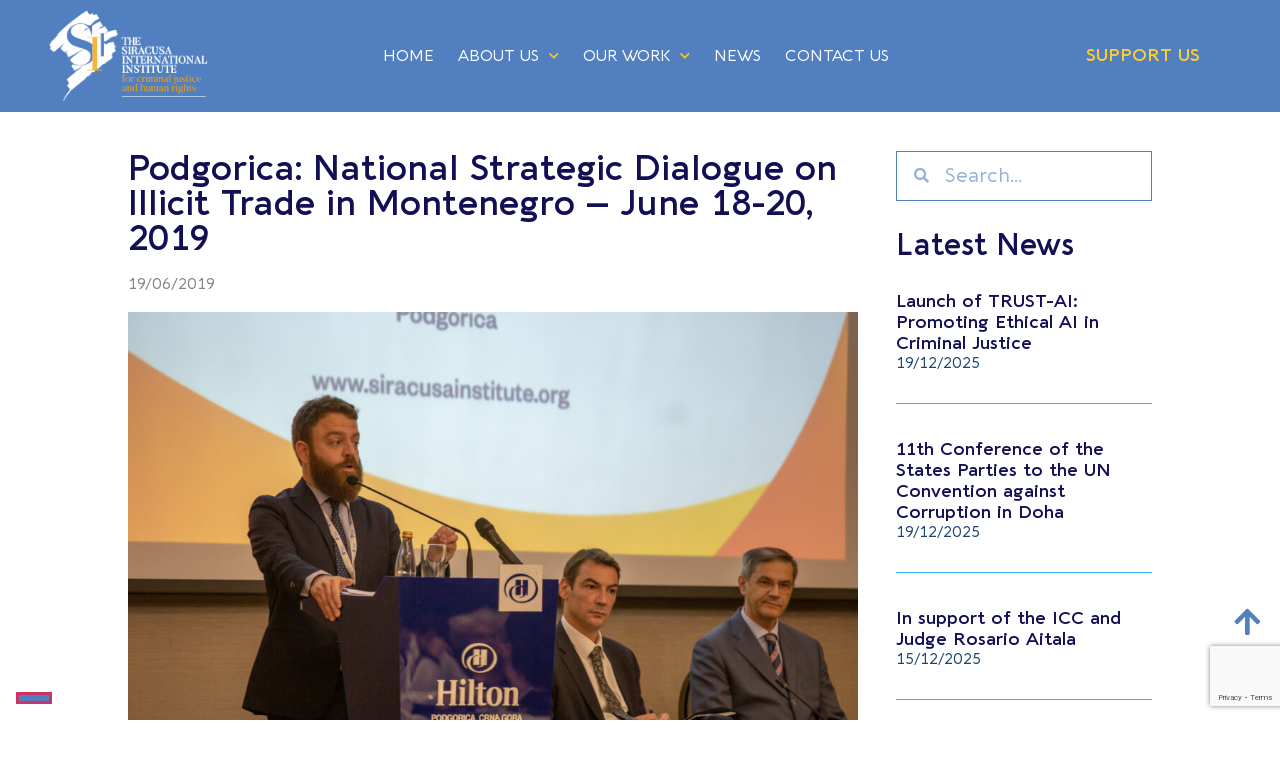

--- FILE ---
content_type: text/html; charset=UTF-8
request_url: https://www.siracusainstitute.org/podgorica-national-strategic-dialogue-on-illicit-trade-in-montenegro-june-18-20-2019/
body_size: 20977
content:
<!doctype html>
<html lang="it-IT">
<head>
	<meta charset="UTF-8">
	<meta name="viewport" content="width=device-width, initial-scale=1">
	<link rel="profile" href="https://gmpg.org/xfn/11">
	<meta name='robots' content='index, follow, max-image-preview:large, max-snippet:-1, max-video-preview:-1' />
	<style>img:is([sizes="auto" i], [sizes^="auto," i]) { contain-intrinsic-size: 3000px 1500px }</style>
	
	<!-- This site is optimized with the Yoast SEO plugin v26.1.1 - https://yoast.com/wordpress/plugins/seo/ -->
	<title>Podgorica: National Strategic Dialogue on Illicit Trade in Montenegro – June 18-20, 2019 - Siracusa Institute</title>
	<link rel="canonical" href="https://www.siracusainstitute.org/podgorica-national-strategic-dialogue-on-illicit-trade-in-montenegro-june-18-20-2019/" />
	<meta property="og:locale" content="it_IT" />
	<meta property="og:type" content="article" />
	<meta property="og:title" content="Podgorica: National Strategic Dialogue on Illicit Trade in Montenegro – June 18-20, 2019 - Siracusa Institute" />
	<meta property="og:description" content="&nbsp; Between June 18th and 20th, The Siracusa International Institute for Criminal Justice and Human Rights is organizing the first National Strategic Dialogue on Illicit Trade in Podgorica (Montenegro). The three-days programme involves several representatives of the major national institutions engaged in the fight against illicit trade. In particular, it includes representatives from the Ministry of Justice, Ministry of Interior and [&hellip;]" />
	<meta property="og:url" content="https://www.siracusainstitute.org/podgorica-national-strategic-dialogue-on-illicit-trade-in-montenegro-june-18-20-2019/" />
	<meta property="og:site_name" content="Siracusa Institute" />
	<meta property="article:published_time" content="2019-06-19T07:26:45+00:00" />
	<meta property="article:modified_time" content="2023-10-16T08:45:01+00:00" />
	<meta property="og:image" content="https://www.siracusainstitute.org/wp-content/uploads/2019/06/IMG_1994.jpg" />
	<meta property="og:image:width" content="2048" />
	<meta property="og:image:height" content="1365" />
	<meta property="og:image:type" content="image/jpeg" />
	<meta name="author" content="Redazione" />
	<meta name="twitter:card" content="summary_large_image" />
	<meta name="twitter:label1" content="Scritto da" />
	<meta name="twitter:data1" content="Redazione" />
	<meta name="twitter:label2" content="Tempo di lettura stimato" />
	<meta name="twitter:data2" content="3 minuti" />
	<script type="application/ld+json" class="yoast-schema-graph">{"@context":"https://schema.org","@graph":[{"@type":"Article","@id":"https://www.siracusainstitute.org/podgorica-national-strategic-dialogue-on-illicit-trade-in-montenegro-june-18-20-2019/#article","isPartOf":{"@id":"https://www.siracusainstitute.org/podgorica-national-strategic-dialogue-on-illicit-trade-in-montenegro-june-18-20-2019/"},"author":{"name":"Redazione","@id":"https://www.siracusainstitute.org/#/schema/person/2ab3b6684e0b798a6fc26c375b76f94a"},"headline":"Podgorica: National Strategic Dialogue on Illicit Trade in Montenegro – June 18-20, 2019","datePublished":"2019-06-19T07:26:45+00:00","dateModified":"2023-10-16T08:45:01+00:00","mainEntityOfPage":{"@id":"https://www.siracusainstitute.org/podgorica-national-strategic-dialogue-on-illicit-trade-in-montenegro-june-18-20-2019/"},"wordCount":560,"publisher":{"@id":"https://www.siracusainstitute.org/#organization"},"image":{"@id":"https://www.siracusainstitute.org/podgorica-national-strategic-dialogue-on-illicit-trade-in-montenegro-june-18-20-2019/#primaryimage"},"thumbnailUrl":"https://www.siracusainstitute.org/wp-content/uploads/2019/06/IMG_1994.jpg","keywords":["#IllicitTrade #SiracusaInstitute #NSDMontenegro"],"articleSection":["News"],"inLanguage":"it-IT"},{"@type":"WebPage","@id":"https://www.siracusainstitute.org/podgorica-national-strategic-dialogue-on-illicit-trade-in-montenegro-june-18-20-2019/","url":"https://www.siracusainstitute.org/podgorica-national-strategic-dialogue-on-illicit-trade-in-montenegro-june-18-20-2019/","name":"Podgorica: National Strategic Dialogue on Illicit Trade in Montenegro – June 18-20, 2019 - Siracusa Institute","isPartOf":{"@id":"https://www.siracusainstitute.org/#website"},"primaryImageOfPage":{"@id":"https://www.siracusainstitute.org/podgorica-national-strategic-dialogue-on-illicit-trade-in-montenegro-june-18-20-2019/#primaryimage"},"image":{"@id":"https://www.siracusainstitute.org/podgorica-national-strategic-dialogue-on-illicit-trade-in-montenegro-june-18-20-2019/#primaryimage"},"thumbnailUrl":"https://www.siracusainstitute.org/wp-content/uploads/2019/06/IMG_1994.jpg","datePublished":"2019-06-19T07:26:45+00:00","dateModified":"2023-10-16T08:45:01+00:00","breadcrumb":{"@id":"https://www.siracusainstitute.org/podgorica-national-strategic-dialogue-on-illicit-trade-in-montenegro-june-18-20-2019/#breadcrumb"},"inLanguage":"it-IT","potentialAction":[{"@type":"ReadAction","target":["https://www.siracusainstitute.org/podgorica-national-strategic-dialogue-on-illicit-trade-in-montenegro-june-18-20-2019/"]}]},{"@type":"ImageObject","inLanguage":"it-IT","@id":"https://www.siracusainstitute.org/podgorica-national-strategic-dialogue-on-illicit-trade-in-montenegro-june-18-20-2019/#primaryimage","url":"https://www.siracusainstitute.org/wp-content/uploads/2019/06/IMG_1994.jpg","contentUrl":"https://www.siracusainstitute.org/wp-content/uploads/2019/06/IMG_1994.jpg","width":2048,"height":1365},{"@type":"BreadcrumbList","@id":"https://www.siracusainstitute.org/podgorica-national-strategic-dialogue-on-illicit-trade-in-montenegro-june-18-20-2019/#breadcrumb","itemListElement":[{"@type":"ListItem","position":1,"name":"Home","item":"https://www.siracusainstitute.org/"},{"@type":"ListItem","position":2,"name":"Podgorica: National Strategic Dialogue on Illicit Trade in Montenegro – June 18-20, 2019"}]},{"@type":"WebSite","@id":"https://www.siracusainstitute.org/#website","url":"https://www.siracusainstitute.org/","name":"Siracusa Institute","description":"","publisher":{"@id":"https://www.siracusainstitute.org/#organization"},"potentialAction":[{"@type":"SearchAction","target":{"@type":"EntryPoint","urlTemplate":"https://www.siracusainstitute.org/?s={search_term_string}"},"query-input":{"@type":"PropertyValueSpecification","valueRequired":true,"valueName":"search_term_string"}}],"inLanguage":"it-IT"},{"@type":"Organization","@id":"https://www.siracusainstitute.org/#organization","name":"Siracusa Institute","url":"https://www.siracusainstitute.org/","logo":{"@type":"ImageObject","inLanguage":"it-IT","@id":"https://www.siracusainstitute.org/#/schema/logo/image/","url":"https://www.siracusainstitute.org/wp-content/uploads/2023/01/logo-sii-trasp-bianco.png","contentUrl":"https://www.siracusainstitute.org/wp-content/uploads/2023/01/logo-sii-trasp-bianco.png","width":1556,"height":894,"caption":"Siracusa Institute"},"image":{"@id":"https://www.siracusainstitute.org/#/schema/logo/image/"}},{"@type":"Person","@id":"https://www.siracusainstitute.org/#/schema/person/2ab3b6684e0b798a6fc26c375b76f94a","name":"Redazione","image":{"@type":"ImageObject","inLanguage":"it-IT","@id":"https://www.siracusainstitute.org/#/schema/person/image/","url":"https://secure.gravatar.com/avatar/e0e42a0f113432178a40efea33260bbaf609d5a95ca494fa4ab9a51e7da3c88a?s=96&d=mm&r=g","contentUrl":"https://secure.gravatar.com/avatar/e0e42a0f113432178a40efea33260bbaf609d5a95ca494fa4ab9a51e7da3c88a?s=96&d=mm&r=g","caption":"Redazione"},"url":"https://www.siracusainstitute.org/author/redazione-siracusainstitute/"}]}</script>
	<!-- / Yoast SEO plugin. -->


<link rel='dns-prefetch' href='//cdn.iubenda.com' />
<link rel="alternate" type="application/rss+xml" title="Siracusa Institute &raquo; Feed" href="https://www.siracusainstitute.org/feed/" />
<link rel="alternate" type="application/rss+xml" title="Siracusa Institute &raquo; Feed dei commenti" href="https://www.siracusainstitute.org/comments/feed/" />
<script>
window._wpemojiSettings = {"baseUrl":"https:\/\/s.w.org\/images\/core\/emoji\/16.0.1\/72x72\/","ext":".png","svgUrl":"https:\/\/s.w.org\/images\/core\/emoji\/16.0.1\/svg\/","svgExt":".svg","source":{"concatemoji":"https:\/\/www.siracusainstitute.org\/wp-includes\/js\/wp-emoji-release.min.js?ver=6.8.3"}};
/*! This file is auto-generated */
!function(s,n){var o,i,e;function c(e){try{var t={supportTests:e,timestamp:(new Date).valueOf()};sessionStorage.setItem(o,JSON.stringify(t))}catch(e){}}function p(e,t,n){e.clearRect(0,0,e.canvas.width,e.canvas.height),e.fillText(t,0,0);var t=new Uint32Array(e.getImageData(0,0,e.canvas.width,e.canvas.height).data),a=(e.clearRect(0,0,e.canvas.width,e.canvas.height),e.fillText(n,0,0),new Uint32Array(e.getImageData(0,0,e.canvas.width,e.canvas.height).data));return t.every(function(e,t){return e===a[t]})}function u(e,t){e.clearRect(0,0,e.canvas.width,e.canvas.height),e.fillText(t,0,0);for(var n=e.getImageData(16,16,1,1),a=0;a<n.data.length;a++)if(0!==n.data[a])return!1;return!0}function f(e,t,n,a){switch(t){case"flag":return n(e,"\ud83c\udff3\ufe0f\u200d\u26a7\ufe0f","\ud83c\udff3\ufe0f\u200b\u26a7\ufe0f")?!1:!n(e,"\ud83c\udde8\ud83c\uddf6","\ud83c\udde8\u200b\ud83c\uddf6")&&!n(e,"\ud83c\udff4\udb40\udc67\udb40\udc62\udb40\udc65\udb40\udc6e\udb40\udc67\udb40\udc7f","\ud83c\udff4\u200b\udb40\udc67\u200b\udb40\udc62\u200b\udb40\udc65\u200b\udb40\udc6e\u200b\udb40\udc67\u200b\udb40\udc7f");case"emoji":return!a(e,"\ud83e\udedf")}return!1}function g(e,t,n,a){var r="undefined"!=typeof WorkerGlobalScope&&self instanceof WorkerGlobalScope?new OffscreenCanvas(300,150):s.createElement("canvas"),o=r.getContext("2d",{willReadFrequently:!0}),i=(o.textBaseline="top",o.font="600 32px Arial",{});return e.forEach(function(e){i[e]=t(o,e,n,a)}),i}function t(e){var t=s.createElement("script");t.src=e,t.defer=!0,s.head.appendChild(t)}"undefined"!=typeof Promise&&(o="wpEmojiSettingsSupports",i=["flag","emoji"],n.supports={everything:!0,everythingExceptFlag:!0},e=new Promise(function(e){s.addEventListener("DOMContentLoaded",e,{once:!0})}),new Promise(function(t){var n=function(){try{var e=JSON.parse(sessionStorage.getItem(o));if("object"==typeof e&&"number"==typeof e.timestamp&&(new Date).valueOf()<e.timestamp+604800&&"object"==typeof e.supportTests)return e.supportTests}catch(e){}return null}();if(!n){if("undefined"!=typeof Worker&&"undefined"!=typeof OffscreenCanvas&&"undefined"!=typeof URL&&URL.createObjectURL&&"undefined"!=typeof Blob)try{var e="postMessage("+g.toString()+"("+[JSON.stringify(i),f.toString(),p.toString(),u.toString()].join(",")+"));",a=new Blob([e],{type:"text/javascript"}),r=new Worker(URL.createObjectURL(a),{name:"wpTestEmojiSupports"});return void(r.onmessage=function(e){c(n=e.data),r.terminate(),t(n)})}catch(e){}c(n=g(i,f,p,u))}t(n)}).then(function(e){for(var t in e)n.supports[t]=e[t],n.supports.everything=n.supports.everything&&n.supports[t],"flag"!==t&&(n.supports.everythingExceptFlag=n.supports.everythingExceptFlag&&n.supports[t]);n.supports.everythingExceptFlag=n.supports.everythingExceptFlag&&!n.supports.flag,n.DOMReady=!1,n.readyCallback=function(){n.DOMReady=!0}}).then(function(){return e}).then(function(){var e;n.supports.everything||(n.readyCallback(),(e=n.source||{}).concatemoji?t(e.concatemoji):e.wpemoji&&e.twemoji&&(t(e.twemoji),t(e.wpemoji)))}))}((window,document),window._wpemojiSettings);
</script>
<style id='wp-emoji-styles-inline-css'>

	img.wp-smiley, img.emoji {
		display: inline !important;
		border: none !important;
		box-shadow: none !important;
		height: 1em !important;
		width: 1em !important;
		margin: 0 0.07em !important;
		vertical-align: -0.1em !important;
		background: none !important;
		padding: 0 !important;
	}
</style>
<link rel='stylesheet' id='wp-block-library-css' href='https://www.siracusainstitute.org/wp-includes/css/dist/block-library/style.min.css?ver=6.8.3' media='all' />
<style id='global-styles-inline-css'>
:root{--wp--preset--aspect-ratio--square: 1;--wp--preset--aspect-ratio--4-3: 4/3;--wp--preset--aspect-ratio--3-4: 3/4;--wp--preset--aspect-ratio--3-2: 3/2;--wp--preset--aspect-ratio--2-3: 2/3;--wp--preset--aspect-ratio--16-9: 16/9;--wp--preset--aspect-ratio--9-16: 9/16;--wp--preset--color--black: #000000;--wp--preset--color--cyan-bluish-gray: #abb8c3;--wp--preset--color--white: #ffffff;--wp--preset--color--pale-pink: #f78da7;--wp--preset--color--vivid-red: #cf2e2e;--wp--preset--color--luminous-vivid-orange: #ff6900;--wp--preset--color--luminous-vivid-amber: #fcb900;--wp--preset--color--light-green-cyan: #7bdcb5;--wp--preset--color--vivid-green-cyan: #00d084;--wp--preset--color--pale-cyan-blue: #8ed1fc;--wp--preset--color--vivid-cyan-blue: #0693e3;--wp--preset--color--vivid-purple: #9b51e0;--wp--preset--gradient--vivid-cyan-blue-to-vivid-purple: linear-gradient(135deg,rgba(6,147,227,1) 0%,rgb(155,81,224) 100%);--wp--preset--gradient--light-green-cyan-to-vivid-green-cyan: linear-gradient(135deg,rgb(122,220,180) 0%,rgb(0,208,130) 100%);--wp--preset--gradient--luminous-vivid-amber-to-luminous-vivid-orange: linear-gradient(135deg,rgba(252,185,0,1) 0%,rgba(255,105,0,1) 100%);--wp--preset--gradient--luminous-vivid-orange-to-vivid-red: linear-gradient(135deg,rgba(255,105,0,1) 0%,rgb(207,46,46) 100%);--wp--preset--gradient--very-light-gray-to-cyan-bluish-gray: linear-gradient(135deg,rgb(238,238,238) 0%,rgb(169,184,195) 100%);--wp--preset--gradient--cool-to-warm-spectrum: linear-gradient(135deg,rgb(74,234,220) 0%,rgb(151,120,209) 20%,rgb(207,42,186) 40%,rgb(238,44,130) 60%,rgb(251,105,98) 80%,rgb(254,248,76) 100%);--wp--preset--gradient--blush-light-purple: linear-gradient(135deg,rgb(255,206,236) 0%,rgb(152,150,240) 100%);--wp--preset--gradient--blush-bordeaux: linear-gradient(135deg,rgb(254,205,165) 0%,rgb(254,45,45) 50%,rgb(107,0,62) 100%);--wp--preset--gradient--luminous-dusk: linear-gradient(135deg,rgb(255,203,112) 0%,rgb(199,81,192) 50%,rgb(65,88,208) 100%);--wp--preset--gradient--pale-ocean: linear-gradient(135deg,rgb(255,245,203) 0%,rgb(182,227,212) 50%,rgb(51,167,181) 100%);--wp--preset--gradient--electric-grass: linear-gradient(135deg,rgb(202,248,128) 0%,rgb(113,206,126) 100%);--wp--preset--gradient--midnight: linear-gradient(135deg,rgb(2,3,129) 0%,rgb(40,116,252) 100%);--wp--preset--font-size--small: 13px;--wp--preset--font-size--medium: 20px;--wp--preset--font-size--large: 36px;--wp--preset--font-size--x-large: 42px;--wp--preset--spacing--20: 0.44rem;--wp--preset--spacing--30: 0.67rem;--wp--preset--spacing--40: 1rem;--wp--preset--spacing--50: 1.5rem;--wp--preset--spacing--60: 2.25rem;--wp--preset--spacing--70: 3.38rem;--wp--preset--spacing--80: 5.06rem;--wp--preset--shadow--natural: 6px 6px 9px rgba(0, 0, 0, 0.2);--wp--preset--shadow--deep: 12px 12px 50px rgba(0, 0, 0, 0.4);--wp--preset--shadow--sharp: 6px 6px 0px rgba(0, 0, 0, 0.2);--wp--preset--shadow--outlined: 6px 6px 0px -3px rgba(255, 255, 255, 1), 6px 6px rgba(0, 0, 0, 1);--wp--preset--shadow--crisp: 6px 6px 0px rgba(0, 0, 0, 1);}:root { --wp--style--global--content-size: 800px;--wp--style--global--wide-size: 1200px; }:where(body) { margin: 0; }.wp-site-blocks > .alignleft { float: left; margin-right: 2em; }.wp-site-blocks > .alignright { float: right; margin-left: 2em; }.wp-site-blocks > .aligncenter { justify-content: center; margin-left: auto; margin-right: auto; }:where(.wp-site-blocks) > * { margin-block-start: 24px; margin-block-end: 0; }:where(.wp-site-blocks) > :first-child { margin-block-start: 0; }:where(.wp-site-blocks) > :last-child { margin-block-end: 0; }:root { --wp--style--block-gap: 24px; }:root :where(.is-layout-flow) > :first-child{margin-block-start: 0;}:root :where(.is-layout-flow) > :last-child{margin-block-end: 0;}:root :where(.is-layout-flow) > *{margin-block-start: 24px;margin-block-end: 0;}:root :where(.is-layout-constrained) > :first-child{margin-block-start: 0;}:root :where(.is-layout-constrained) > :last-child{margin-block-end: 0;}:root :where(.is-layout-constrained) > *{margin-block-start: 24px;margin-block-end: 0;}:root :where(.is-layout-flex){gap: 24px;}:root :where(.is-layout-grid){gap: 24px;}.is-layout-flow > .alignleft{float: left;margin-inline-start: 0;margin-inline-end: 2em;}.is-layout-flow > .alignright{float: right;margin-inline-start: 2em;margin-inline-end: 0;}.is-layout-flow > .aligncenter{margin-left: auto !important;margin-right: auto !important;}.is-layout-constrained > .alignleft{float: left;margin-inline-start: 0;margin-inline-end: 2em;}.is-layout-constrained > .alignright{float: right;margin-inline-start: 2em;margin-inline-end: 0;}.is-layout-constrained > .aligncenter{margin-left: auto !important;margin-right: auto !important;}.is-layout-constrained > :where(:not(.alignleft):not(.alignright):not(.alignfull)){max-width: var(--wp--style--global--content-size);margin-left: auto !important;margin-right: auto !important;}.is-layout-constrained > .alignwide{max-width: var(--wp--style--global--wide-size);}body .is-layout-flex{display: flex;}.is-layout-flex{flex-wrap: wrap;align-items: center;}.is-layout-flex > :is(*, div){margin: 0;}body .is-layout-grid{display: grid;}.is-layout-grid > :is(*, div){margin: 0;}body{padding-top: 0px;padding-right: 0px;padding-bottom: 0px;padding-left: 0px;}a:where(:not(.wp-element-button)){text-decoration: underline;}:root :where(.wp-element-button, .wp-block-button__link){background-color: #32373c;border-width: 0;color: #fff;font-family: inherit;font-size: inherit;line-height: inherit;padding: calc(0.667em + 2px) calc(1.333em + 2px);text-decoration: none;}.has-black-color{color: var(--wp--preset--color--black) !important;}.has-cyan-bluish-gray-color{color: var(--wp--preset--color--cyan-bluish-gray) !important;}.has-white-color{color: var(--wp--preset--color--white) !important;}.has-pale-pink-color{color: var(--wp--preset--color--pale-pink) !important;}.has-vivid-red-color{color: var(--wp--preset--color--vivid-red) !important;}.has-luminous-vivid-orange-color{color: var(--wp--preset--color--luminous-vivid-orange) !important;}.has-luminous-vivid-amber-color{color: var(--wp--preset--color--luminous-vivid-amber) !important;}.has-light-green-cyan-color{color: var(--wp--preset--color--light-green-cyan) !important;}.has-vivid-green-cyan-color{color: var(--wp--preset--color--vivid-green-cyan) !important;}.has-pale-cyan-blue-color{color: var(--wp--preset--color--pale-cyan-blue) !important;}.has-vivid-cyan-blue-color{color: var(--wp--preset--color--vivid-cyan-blue) !important;}.has-vivid-purple-color{color: var(--wp--preset--color--vivid-purple) !important;}.has-black-background-color{background-color: var(--wp--preset--color--black) !important;}.has-cyan-bluish-gray-background-color{background-color: var(--wp--preset--color--cyan-bluish-gray) !important;}.has-white-background-color{background-color: var(--wp--preset--color--white) !important;}.has-pale-pink-background-color{background-color: var(--wp--preset--color--pale-pink) !important;}.has-vivid-red-background-color{background-color: var(--wp--preset--color--vivid-red) !important;}.has-luminous-vivid-orange-background-color{background-color: var(--wp--preset--color--luminous-vivid-orange) !important;}.has-luminous-vivid-amber-background-color{background-color: var(--wp--preset--color--luminous-vivid-amber) !important;}.has-light-green-cyan-background-color{background-color: var(--wp--preset--color--light-green-cyan) !important;}.has-vivid-green-cyan-background-color{background-color: var(--wp--preset--color--vivid-green-cyan) !important;}.has-pale-cyan-blue-background-color{background-color: var(--wp--preset--color--pale-cyan-blue) !important;}.has-vivid-cyan-blue-background-color{background-color: var(--wp--preset--color--vivid-cyan-blue) !important;}.has-vivid-purple-background-color{background-color: var(--wp--preset--color--vivid-purple) !important;}.has-black-border-color{border-color: var(--wp--preset--color--black) !important;}.has-cyan-bluish-gray-border-color{border-color: var(--wp--preset--color--cyan-bluish-gray) !important;}.has-white-border-color{border-color: var(--wp--preset--color--white) !important;}.has-pale-pink-border-color{border-color: var(--wp--preset--color--pale-pink) !important;}.has-vivid-red-border-color{border-color: var(--wp--preset--color--vivid-red) !important;}.has-luminous-vivid-orange-border-color{border-color: var(--wp--preset--color--luminous-vivid-orange) !important;}.has-luminous-vivid-amber-border-color{border-color: var(--wp--preset--color--luminous-vivid-amber) !important;}.has-light-green-cyan-border-color{border-color: var(--wp--preset--color--light-green-cyan) !important;}.has-vivid-green-cyan-border-color{border-color: var(--wp--preset--color--vivid-green-cyan) !important;}.has-pale-cyan-blue-border-color{border-color: var(--wp--preset--color--pale-cyan-blue) !important;}.has-vivid-cyan-blue-border-color{border-color: var(--wp--preset--color--vivid-cyan-blue) !important;}.has-vivid-purple-border-color{border-color: var(--wp--preset--color--vivid-purple) !important;}.has-vivid-cyan-blue-to-vivid-purple-gradient-background{background: var(--wp--preset--gradient--vivid-cyan-blue-to-vivid-purple) !important;}.has-light-green-cyan-to-vivid-green-cyan-gradient-background{background: var(--wp--preset--gradient--light-green-cyan-to-vivid-green-cyan) !important;}.has-luminous-vivid-amber-to-luminous-vivid-orange-gradient-background{background: var(--wp--preset--gradient--luminous-vivid-amber-to-luminous-vivid-orange) !important;}.has-luminous-vivid-orange-to-vivid-red-gradient-background{background: var(--wp--preset--gradient--luminous-vivid-orange-to-vivid-red) !important;}.has-very-light-gray-to-cyan-bluish-gray-gradient-background{background: var(--wp--preset--gradient--very-light-gray-to-cyan-bluish-gray) !important;}.has-cool-to-warm-spectrum-gradient-background{background: var(--wp--preset--gradient--cool-to-warm-spectrum) !important;}.has-blush-light-purple-gradient-background{background: var(--wp--preset--gradient--blush-light-purple) !important;}.has-blush-bordeaux-gradient-background{background: var(--wp--preset--gradient--blush-bordeaux) !important;}.has-luminous-dusk-gradient-background{background: var(--wp--preset--gradient--luminous-dusk) !important;}.has-pale-ocean-gradient-background{background: var(--wp--preset--gradient--pale-ocean) !important;}.has-electric-grass-gradient-background{background: var(--wp--preset--gradient--electric-grass) !important;}.has-midnight-gradient-background{background: var(--wp--preset--gradient--midnight) !important;}.has-small-font-size{font-size: var(--wp--preset--font-size--small) !important;}.has-medium-font-size{font-size: var(--wp--preset--font-size--medium) !important;}.has-large-font-size{font-size: var(--wp--preset--font-size--large) !important;}.has-x-large-font-size{font-size: var(--wp--preset--font-size--x-large) !important;}
:root :where(.wp-block-pullquote){font-size: 1.5em;line-height: 1.6;}
</style>
<link rel='stylesheet' id='contact-form-7-css' href='https://www.siracusainstitute.org/wp-content/plugins/contact-form-7/includes/css/styles.css?ver=6.1.2' media='all' />
<link rel='stylesheet' id='hello-elementor-css' href='https://www.siracusainstitute.org/wp-content/themes/hello-elementor/assets/css/reset.css?ver=3.4.4' media='all' />
<link rel='stylesheet' id='hello-elementor-theme-style-css' href='https://www.siracusainstitute.org/wp-content/themes/hello-elementor/assets/css/theme.css?ver=3.4.4' media='all' />
<link rel='stylesheet' id='hello-elementor-header-footer-css' href='https://www.siracusainstitute.org/wp-content/themes/hello-elementor/assets/css/header-footer.css?ver=3.4.4' media='all' />
<link rel='stylesheet' id='elementor-frontend-css' href='https://www.siracusainstitute.org/wp-content/uploads/elementor/css/custom-frontend.min.css?ver=1764767592' media='all' />
<link rel='stylesheet' id='elementor-post-338-css' href='https://www.siracusainstitute.org/wp-content/uploads/elementor/css/post-338.css?ver=1764767592' media='all' />
<link rel='stylesheet' id='widget-image-css' href='https://www.siracusainstitute.org/wp-content/plugins/elementor/assets/css/widget-image.min.css?ver=3.32.4' media='all' />
<link rel='stylesheet' id='widget-nav-menu-css' href='https://www.siracusainstitute.org/wp-content/uploads/elementor/css/custom-pro-widget-nav-menu.min.css?ver=1764767592' media='all' />
<link rel='stylesheet' id='widget-heading-css' href='https://www.siracusainstitute.org/wp-content/plugins/elementor/assets/css/widget-heading.min.css?ver=3.32.4' media='all' />
<link rel='stylesheet' id='e-sticky-css' href='https://www.siracusainstitute.org/wp-content/plugins/elementor-pro/assets/css/modules/sticky.min.css?ver=3.32.2' media='all' />
<link rel='stylesheet' id='widget-divider-css' href='https://www.siracusainstitute.org/wp-content/plugins/elementor/assets/css/widget-divider.min.css?ver=3.32.4' media='all' />
<link rel='stylesheet' id='widget-social-icons-css' href='https://www.siracusainstitute.org/wp-content/plugins/elementor/assets/css/widget-social-icons.min.css?ver=3.32.4' media='all' />
<link rel='stylesheet' id='e-apple-webkit-css' href='https://www.siracusainstitute.org/wp-content/uploads/elementor/css/custom-apple-webkit.min.css?ver=1764767592' media='all' />
<link rel='stylesheet' id='widget-search-form-css' href='https://www.siracusainstitute.org/wp-content/plugins/elementor-pro/assets/css/widget-search-form.min.css?ver=3.32.2' media='all' />
<link rel='stylesheet' id='elementor-icons-shared-0-css' href='https://www.siracusainstitute.org/wp-content/plugins/elementor/assets/lib/font-awesome/css/fontawesome.min.css?ver=5.15.3' media='all' />
<link rel='stylesheet' id='elementor-icons-fa-solid-css' href='https://www.siracusainstitute.org/wp-content/plugins/elementor/assets/lib/font-awesome/css/solid.min.css?ver=5.15.3' media='all' />
<link rel='stylesheet' id='widget-posts-css' href='https://www.siracusainstitute.org/wp-content/plugins/elementor-pro/assets/css/widget-posts.min.css?ver=3.32.2' media='all' />
<link rel='stylesheet' id='elementor-icons-css' href='https://www.siracusainstitute.org/wp-content/plugins/elementor/assets/lib/eicons/css/elementor-icons.min.css?ver=5.44.0' media='all' />
<link rel='stylesheet' id='elementor-post-341-css' href='https://www.siracusainstitute.org/wp-content/uploads/elementor/css/post-341.css?ver=1764767593' media='all' />
<link rel='stylesheet' id='elementor-post-450-css' href='https://www.siracusainstitute.org/wp-content/uploads/elementor/css/post-450.css?ver=1764767593' media='all' />
<link rel='stylesheet' id='elementor-post-1713-css' href='https://www.siracusainstitute.org/wp-content/uploads/elementor/css/post-1713.css?ver=1764768440' media='all' />
<link rel='stylesheet' id='elementor-icons-fa-brands-css' href='https://www.siracusainstitute.org/wp-content/plugins/elementor/assets/lib/font-awesome/css/brands.min.css?ver=5.15.3' media='all' />
<script id="jquery-core-js-extra">
var pysFacebookRest = {"restApiUrl":"https:\/\/www.siracusainstitute.org\/wp-json\/pys-facebook\/v1\/event","debug":""};
</script>
<script src="https://www.siracusainstitute.org/wp-includes/js/jquery/jquery.min.js?ver=3.7.1" id="jquery-core-js"></script>
<script src="https://www.siracusainstitute.org/wp-includes/js/jquery/jquery-migrate.min.js?ver=3.4.1" id="jquery-migrate-js"></script>
<script id="file_uploads_nfpluginsettings-js-extra">
var params = {"clearLogRestUrl":"https:\/\/www.siracusainstitute.org\/wp-json\/nf-file-uploads\/debug-log\/delete-all","clearLogButtonId":"file_uploads_clear_debug_logger","downloadLogRestUrl":"https:\/\/www.siracusainstitute.org\/wp-json\/nf-file-uploads\/debug-log\/get-all","downloadLogButtonId":"file_uploads_download_debug_logger"};
</script>
<script src="https://www.siracusainstitute.org/wp-content/plugins/ninja-forms-uploads/assets/js/nfpluginsettings.js?ver=3.3.20" id="file_uploads_nfpluginsettings-js"></script>

<script  type="text/javascript" class=" _iub_cs_skip" id="iubenda-head-inline-scripts-0">
var _iub = _iub || [];
_iub.csConfiguration = {"askConsentAtCookiePolicyUpdate":true,"enableFadp":true,"enableLgpd":true,"enableUspr":true,"fadpApplies":true,"floatingPreferencesButtonDisplay":"bottom-right","lang":"en","perPurposeConsent":true,"siteId":3285302,"usprApplies":true,"whitelabel":false,"cookiePolicyId":39087483,"cookiePolicyUrl":"https://www.siracusainstitute.org/cookie-policy/","privacyPolicyUrl":"https://www.siracusainstitute.org/privacy-policy/","privacyPolicyNoticeAtCollectionUrl":"https://www.siracusainstitute.org/privacy-policy/", "banner":{ "acceptButtonDisplay":true,"closeButtonDisplay":false,"customizeButtonDisplay":true,"explicitWithdrawal":true,"listPurposes":true,"position":"float-top-center","rejectButtonDisplay":true }};
</script>
<script  type="text/javascript" src="//cdn.iubenda.com/cs/gpp/stub.js" class=" _iub_cs_skip" src="//cdn.iubenda.com/cs/gpp/stub.js?ver=3.12.4" id="iubenda-head-scripts-1-js"></script>
<script  type="text/javascript" src="//cdn.iubenda.com/cs/iubenda_cs.js" charset="UTF-8" async class=" _iub_cs_skip" src="//cdn.iubenda.com/cs/iubenda_cs.js?ver=3.12.4" id="iubenda-head-scripts-2-js"></script>
<link rel="https://api.w.org/" href="https://www.siracusainstitute.org/wp-json/" /><link rel="alternate" title="JSON" type="application/json" href="https://www.siracusainstitute.org/wp-json/wp/v2/posts/31579" /><link rel="EditURI" type="application/rsd+xml" title="RSD" href="https://www.siracusainstitute.org/xmlrpc.php?rsd" />
<meta name="generator" content="WordPress 6.8.3" />
<link rel='shortlink' href='https://www.siracusainstitute.org/?p=31579' />
<link rel="alternate" title="oEmbed (JSON)" type="application/json+oembed" href="https://www.siracusainstitute.org/wp-json/oembed/1.0/embed?url=https%3A%2F%2Fwww.siracusainstitute.org%2Fpodgorica-national-strategic-dialogue-on-illicit-trade-in-montenegro-june-18-20-2019%2F" />
<link rel="alternate" title="oEmbed (XML)" type="text/xml+oembed" href="https://www.siracusainstitute.org/wp-json/oembed/1.0/embed?url=https%3A%2F%2Fwww.siracusainstitute.org%2Fpodgorica-national-strategic-dialogue-on-illicit-trade-in-montenegro-june-18-20-2019%2F&#038;format=xml" />
<meta name="generator" content="Elementor 3.32.4; features: additional_custom_breakpoints; settings: css_print_method-external, google_font-enabled, font_display-swap">
			<style>
				.e-con.e-parent:nth-of-type(n+4):not(.e-lazyloaded):not(.e-no-lazyload),
				.e-con.e-parent:nth-of-type(n+4):not(.e-lazyloaded):not(.e-no-lazyload) * {
					background-image: none !important;
				}
				@media screen and (max-height: 1024px) {
					.e-con.e-parent:nth-of-type(n+3):not(.e-lazyloaded):not(.e-no-lazyload),
					.e-con.e-parent:nth-of-type(n+3):not(.e-lazyloaded):not(.e-no-lazyload) * {
						background-image: none !important;
					}
				}
				@media screen and (max-height: 640px) {
					.e-con.e-parent:nth-of-type(n+2):not(.e-lazyloaded):not(.e-no-lazyload),
					.e-con.e-parent:nth-of-type(n+2):not(.e-lazyloaded):not(.e-no-lazyload) * {
						background-image: none !important;
					}
				}
			</style>
			<link rel="icon" href="https://www.siracusainstitute.org/wp-content/uploads/2022/08/cropped-logo-versione-favicon-siracusainstitute-32x32.png" sizes="32x32" />
<link rel="icon" href="https://www.siracusainstitute.org/wp-content/uploads/2022/08/cropped-logo-versione-favicon-siracusainstitute-192x192.png" sizes="192x192" />
<link rel="apple-touch-icon" href="https://www.siracusainstitute.org/wp-content/uploads/2022/08/cropped-logo-versione-favicon-siracusainstitute-180x180.png" />
<meta name="msapplication-TileImage" content="https://www.siracusainstitute.org/wp-content/uploads/2022/08/cropped-logo-versione-favicon-siracusainstitute-270x270.png" />
		<style id="wp-custom-css">
			.entry-title{
	display:none !important;
}
.eventi-home p{
	opacity:0;
	transition: opacity .5s ease-in-out;
}
.eventi-home:hover p{
	opacity:1
}

.eventi-home .elementor-widget-image{
	overflow:hidden
}

.eventi-home .elementor-widget-image .elementor-widget-container:after{
	content:'';
	display:block;
	width:100%;
	height:100%;
	background: linear-gradient(0deg, rgba(0,0,0,0.7931547619047619) 0%, rgba(255,255,255,0) 100%);
	position:absolute;
	transform:translateY(0%);
	transition: transform .5s ease-in-out;
}

.eventi-home:hover .elementor-widget-image .elementor-widget-container:after{
	transform:translateY(-99.8%);
}

/**hover pulsanti transnational**/
.section-hover h3{
	transition:.3s;
}
.section-hover:hover h3{
	color:var( --e-global-color-199af6d );
}

/**PORTOFOLII**/
/*.bold-yellow strong{
	background-color:var( --e-global-color-199af6d );
	padding:0px 2px;
}*/

/*.titolo-portfolio h1{
	display:inline-block;
	background-color:var( --e-global-color-199af6d )
}*/


/**CONTACT US FORM**/
label{
	width:100%;
	color:var( --e-global-color-text );
	font-weight:600;
	font-size:20px;
	padding-bottom:10px;
}

label input[type="text"], label input[type="email"], label textarea, label input[type="number"],label input[type="tel"],label input[type="date"]{
	border:solid 1px var( --e-global-color-primary );
	margin-top:1px;
}

label.half-row{
	width:49%;
}
label.half-row:first-of-type{
	margin-right:2% !important;;
}

label submit{
	border:0px !important;
}

@media only screen and (max-width:650px){
	label.half-row{
	width:100%;
}
label.half-row:first-of-type{
	margin-right:0 !important;
}

}

.wpcf7-form-control-wrap .wpcf7-list-item span{
	font-size:14px;
}

.wpcf7-form-control-wrap .wpcf7-list-item{
	margin:0;
}

.sent .wpcf7-response-output {
    background: var( --e-global-color-primary );
    border-color: var( --e-global-color-primary ) !important;
    color: white;
}

.invalid .wpcf7-response-output {
    background: var( --e-global-color-199af6d );
    border-color: var( --e-global-color-199af6d ) !important;
}
/**COURSE**/
/*.bold-yellow.data h2, .bold-yellow h1, .bold-yellow.text div{
	display:inline-block;
	background-color:var( --e-global-color-199af6d );
	font-weight:600 !important;
	padding:0 5px;
}*/
.bold-yellow.data h2, .bold-yellow h1, .bold-yellow.text div{
	display:inline-block;
	font-weight:600 !important;
}

.container-tab-course{
	display:flex;
	justify-content:start;
	list-style-type: none;
	padding:0;
}

.container-tab-course li.tab-li{
	padding: 0 20px 10px;
	margin-right:5px;
	cursor:pointer;
	transition: color .3s;
}

.container-tab-course li.tab-li:hover{
	color:var( --e-global-color-primary );
	border-color:var( --e-global-color-primary );
	border-bottom:solid 2px;
}

.container-tab-course li.tab-li.active{
	font-weight:600;
	border-color: var( --e-global-color-secondary );
	border-bottom:solid 2px;
}
.block{
	display:none;
}

.block.active{
	display:block;
}

.dropdown-tab-course{
	border:0;
	border-bottom:solid 2px var( --e-global-color-secondary );
	border-radius:0;
}

/**E-LEARNING**/

.tab-section-e-learning.container-tab-course .tab-li{
	width:90%;
	text-align:center;
	padding: 20px;
	margin:0 0 20px;
	border:solid 1px;
	transition:.3s;
	font-size:16px;
	cursor:pointer;
}

.tab-section-e-learning.container-tab-course .tab-li:hover{
	color:var( --e-global-color-primary );
	border-color:var( --e-global-color-primary );
	background-color:white;
}

.tab-section-e-learning.container-tab-course .tab-li.active{
	font-weight:600;
	background-color: var( --e-global-color-secondary );
	color:white;
	border-bottom:solid 1px;
}

.tab-section-e-learning.container-tab-course .tab-li.active h3{
	color:white !important;
}

.e-learning-courses{
	pointer-events: none; !important
}

.slider-home-notizie .swiper-container{
	min-height:390px !important;
}

/**MAPPA HOMEPAGE**/
.mapplic-button, .mapplic-search-toggle, .mapplic-search-clear{
	background-color:white !important;
	border:0 !important;
}

.mapplic-search-toggle,r{
	border-radius:0;
	width:40px;
	height:40px;
	border-radius:0 !important;
}
.mapplic-tag:hover{
	color:var( --e-global-color-primary ) !important
}

.mapplic-tooltip-close{
	background:transparent !important;
	border:0 !important
}

.mapplic-tooltip-close:focus{
	outline:0 !important
}

.mapplic-tooltip-close svg{
	width:30px !important;
	height:30px !important;
	color:black !important;
}

.mapplic-clear-button{
	font-size:0 !important
}

.bold-yellow.blue span a{
	background-color:var( --e-global-color-primary );
	color:white;
	padding:2px 5px;
}

.mapplic-button.mapplic-fullscreen-button{
	top:30px;
	left:30px;
}

/**HEADER FRECCETTINA**/
li.menu-item.menu-item-type-custom.menu-item-object-custom.menu-item-has-children ul:after{
    content: "";
    display: block;
    width: 0;
    height: 0;
    width: 0px;
    height: 0px;
    border-left: 10px solid transparent;
    border-right: 10px solid transparent;
    border-bottom: 10px solid white;
    position: absolute;
    top: -10px;
    left: 15%;
}

/**TRANSPARENCY**/

.transparency-tab .tab-li{
	width:90%;
	text-align:center;
	padding: 20px;
	margin:0 0 20px;
	border:solid 1px;
	transition:.3s;
	font-size:16px;
	cursor:pointer;
}

.transparency-tab .tab-li:hover{
	color:var( --e-global-color-primary );
	border-color:var( --e-global-color-primary );
	background-color:white;
}

.transparency-tab .tab-li.active{
	font-weight:600;
	background-color: var( --e-global-color-secondary );
	color:white;
	border-bottom:solid 1px;
}

.transparency-tab .tab-li.active h3{
	color:white !important;
}

/**MODULO FORM CORSI**/
.hidden, .blocco{
	display:none;
}
.hidden.active{
	display:block;
}

.blocco.active{
	display:block;
}
.form-corso label{
	width:49%;
	font-size:16px;
}

@media only screen and (max-width:650px){
	.form-corso label{
		width:101%;
		font-size:16px;
	}
}

.form-corso label.wide, .form-corso .wpcf7-form-control-wrap{
	width:100%;
}
.form-corso .wpcf7-list-item label{
	width:100%;
	padding-right:10px;
	padding-bottom:20px;
}

.form-corso p{
	display:flex;
	flex-wrap:wrap;
	justify-content:space-between;
}

.form-corso h2{
	color:var( --e-global-color-text );
	font-size:35px;
}

.form-corso span.miss input:not([type="checkbox"]){
	border:solid 1px red;
	margin-bottom:20px;
}
.form-corso span.miss input[type="checkbox"]{
	margin-bottom:0px;
}

.wpcf7-not-valid-tip{
	display:none !important;
}

.miss:after{
	content:"Required Field.";
	position:absolute;
	left:0;
	bottom:-28px;
	color:red;
}


.wpcf7-form-control-wrap  .miss:after{
	bottom:-5px !important;
}

.miss:after{
	content:"Required Field.";
	position:absolute;
	left:0;
	bottom:-28px;
	color:red;
}

.form-corso .last{
	visibility:hidden;
}

.form-corso form.sent .wpcf7-response-output{
	display:none !important;
}

.form-corso.loading:after{
	content: "";
    display: block;
    position: absolute;
    top: 0;
		left:0;
    width: 100%;
    height: 100%;
    background-color: rgb(249 249 249 / 88%);
    z-index: 99999999999999;
    background-image: url(https://siracusa.stmmediagency.it/wp-content/uploads/2023/07/CheerfulGreatAmurstarfish-max-1mb.gif);
    background-repeat: no-repeat;
    background-position: top center;
    background-position-y: 30%;
    background-size: 50px;
}

.menu-mobile .elementor-nav-menu a {
    display: flex;
    align-items: center;
    justify-content: end;
	text-align:right;
}

.single .left-area-single hr{
	margin-bottom:30px;
	border-top-width:0;
	border-color:#999;
}

/**mappa mobile**/
@media only screen and (max-width:650px){
	.mapplic-legend{
		display:none;
	}
	
	.mapplic-button svg{
		color:#333 !important;
	}
}

/**ADVISORY BOARD**/
@media only screen and (max-width:650px){
	.descrizione  .elementor-widget-container{
		max-height: 74px;
		overflow: hidden;
		transition:.3s;
	}

	.apri-sezione{
		margin: 0 4%;
		font-weight:700;
		cursor:pointer;
	}
}

.iub__us-widget{
	display:none !important;
}

.swiper-pagination {
    bottom: -10px !important;
}

.breadcrumbs-title p{
	margin-bottom: 0 !important;
}

[data-id="ec8e037"] .swiper-slide{
	height:0px;
}
f

[data-id="ec8e037"] .swiper-slide.swiper-slide-active{
	height:inherit;
}

#back-to-top-button{
	position:fixed;
	right:5px;
	bottom:80px;
	z-index:9999999;
}

#back-to-top-button *{
	background:transparent !important;align-content
}

.iubenda-tp-alert-btn[data-tp-float][data-tp-float=bottom-right], .iubenda-tp-alert-btn[data-tp-float][data-tp-float=top-right], .iubenda-tp-btn[data-tp-float][data-tp-float=bottom-right], .iubenda-tp-btn[data-tp-float][data-tp-float=top-right], .iubenda-uspr-btn[data-tp-float][data-tp-float=bottom-right], .iubenda-uspr-btn[data-tp-float][data-tp-float=top-right]{
	left:0 !important;
	width:30px!important;
}

.grecaptcha-badge{
	z-index:99999999999999999999999999;
}

.bold-yellow.underline a{
	font-weight:700;
	text-decoration:underline;
}

/**NINJA FORM**/
.nf-form-fields-required{
	display:none;
}

nf-fields-wrap{
	display:flex;
	flex-wrap:wrap;
	max-width:100%
}

nf-field{
	min-width:50%;
	display:inline-block;
}

.field-wrap{
	width:98%;
}

.nf-field-label{
	width:100%;
}

.field-wrap.checkbox-wrap .nf-field-label label{
	width:100% !important;
}

.html-wrap{
	margin-top:30px !important;
}

.html-wrap, .list-radio-wrap, .checkbox-wrap{
	width:80vw !important;
}
.checkbox-wrap label{
	font-size:16px !important; 
	font-weight:400 !important;;
}
.nf-field-element ul {
    display: flex;
    flex-direction: row;
    flex-wrap: wrap;
    gap: 32px;
}
.list-radio-wrap li{
	display:inline-block;
}

.checkbox-wrap .nf-field-element label:before, .checkbox-wrap .nf-field-label label:before, .listcheckbox-wrap .nf-field-element label:before, .listcheckbox-wrap .nf-field-label label:before {
    font-size: 14px !important;
		left:-26px !important
}

.list-radio-wrap li label{
	margin-right:30px !important;
}

.headline-form{
	color:var( --e-global-color-text ) !important;
}

@media only screen and (max-width:800px){
	nf-fields-wrap{
		max-width:100% !important;
	}
	
	nf-field{
		width:100%;
	}
	
	.field-wrap{
		width:100%;
	}
	
	.nf-field-element{
		width:100%
	}
	
		.html-wrap, .list-radio-wrap, .checkbox-wrap{
		width:100%; !important;
	}
	
	.headline-form{
	font-size: 35px !important;
		line-height:1em !important;
}
	
	.nf-field-label label{
		width:100%;
	}
}

.nf-fu-progress{
	visibility:hidden;
}

.nf-response-msg {
    text-align: center;
}


@media only screen and (max-width:1400px) and (min-width:1000px){
.nf-field-container:not(.html-container, .checkbox-container) {
    max-width: 40vw;
}
	
	.nf-field-label label{
		width:100%;
	}
}

/**ALTEZZA SLIDES**/
.slider-partner .swiper-slide {
    height: 0;
}
.slider-partner .swiper-slide{
    height: inherit ;
}
.slider-partner .swiper-slide img{
    max-height: 100px;
	object-fit:contain;
}

.slider-partner .swiper-slide.swiper-slide-active {
    height:auto;
}

.slider-partner .logo-sii img{
	background-color:white !Important;
}

.iubenda-tp-alert-btn[data-tp-float][data-tp-float=bottom-right], .iubenda-tp-alert-btn[data-tp-float][data-tp-float=top-right], .iubenda-tp-btn:not(.iubenda-floatable-tb-btn)[data-tp-float][data-tp-float=bottom-right], .iubenda-tp-btn:not(.iubenda-floatable-tb-btn)[data-tp-float][data-tp-float=top-right], .iubenda-uspr-btn[data-tp-float][data-tp-float=bottom-right], .iubenda-uspr-btn[data-tp-float][data-tp-float=top-right]{
	left:0 !important;
	width:30px !important;
}

/****/
.course-slider-container .swiper-wrapper{
	overflow:visible !important
}

.course-slider-container .swiper-slide{
	visibility:hidden
}

.course-slider-container .swiper-slide-active{
	visibility:visible;
}		</style>
		</head>
<body class="wp-singular post-template-default single single-post postid-31579 single-format-standard wp-custom-logo wp-embed-responsive wp-theme-hello-elementor wp-child-theme-hello-theme-child-master hello-elementor-default elementor-default elementor-kit-338 elementor-page-1713">


<a class="skip-link screen-reader-text" href="#content">Vai al contenuto</a>

		<header data-elementor-type="header" data-elementor-id="341" class="elementor elementor-341 elementor-location-header" data-elementor-post-type="elementor_library">
					<section class="elementor-section elementor-top-section elementor-element elementor-element-8114eb1 elementor-section-full_width elementor-section-height-default elementor-section-height-default" data-id="8114eb1" data-element_type="section" data-settings="{&quot;background_background&quot;:&quot;classic&quot;,&quot;sticky&quot;:&quot;top&quot;,&quot;sticky_on&quot;:[&quot;desktop&quot;,&quot;laptop&quot;,&quot;tablet&quot;,&quot;mobile&quot;],&quot;sticky_offset&quot;:0,&quot;sticky_effects_offset&quot;:0,&quot;sticky_anchor_link_offset&quot;:0}">
						<div class="elementor-container elementor-column-gap-default">
					<div class="elementor-column elementor-col-33 elementor-top-column elementor-element elementor-element-35a26d3" data-id="35a26d3" data-element_type="column">
			<div class="elementor-widget-wrap elementor-element-populated">
						<div class="elementor-element elementor-element-84dc5db elementor-widget elementor-widget-theme-site-logo elementor-widget-image" data-id="84dc5db" data-element_type="widget" data-widget_type="theme-site-logo.default">
				<div class="elementor-widget-container">
											<a href="https://www.siracusainstitute.org">
			<img width="1556" height="894" src="https://www.siracusainstitute.org/wp-content/uploads/2023/01/logo-sii-trasp-bianco.png" class="attachment-full size-full wp-image-646" alt="" srcset="https://www.siracusainstitute.org/wp-content/uploads/2023/01/logo-sii-trasp-bianco.png 1556w, https://www.siracusainstitute.org/wp-content/uploads/2023/01/logo-sii-trasp-bianco-300x172.png 300w, https://www.siracusainstitute.org/wp-content/uploads/2023/01/logo-sii-trasp-bianco-1024x588.png 1024w, https://www.siracusainstitute.org/wp-content/uploads/2023/01/logo-sii-trasp-bianco-768x441.png 768w, https://www.siracusainstitute.org/wp-content/uploads/2023/01/logo-sii-trasp-bianco-1536x883.png 1536w" sizes="(max-width: 1556px) 100vw, 1556px" />				</a>
											</div>
				</div>
					</div>
		</div>
				<div class="elementor-column elementor-col-33 elementor-top-column elementor-element elementor-element-79ee0d1" data-id="79ee0d1" data-element_type="column">
			<div class="elementor-widget-wrap elementor-element-populated">
						<div class="elementor-element elementor-element-c3f27de elementor-nav-menu__align-center elementor-hidden-tablet elementor-hidden-mobile elementor-nav-menu--dropdown-tablet elementor-nav-menu__text-align-aside elementor-nav-menu--toggle elementor-nav-menu--burger elementor-widget elementor-widget-nav-menu" data-id="c3f27de" data-element_type="widget" data-settings="{&quot;submenu_icon&quot;:{&quot;value&quot;:&quot;&lt;i class=\&quot;fas fa-chevron-down\&quot; aria-hidden=\&quot;true\&quot;&gt;&lt;\/i&gt;&quot;,&quot;library&quot;:&quot;fa-solid&quot;},&quot;layout&quot;:&quot;horizontal&quot;,&quot;toggle&quot;:&quot;burger&quot;}" data-widget_type="nav-menu.default">
				<div class="elementor-widget-container">
								<nav aria-label="Menu" class="elementor-nav-menu--main elementor-nav-menu__container elementor-nav-menu--layout-horizontal e--pointer-none">
				<ul id="menu-1-c3f27de" class="elementor-nav-menu"><li class="menu-item menu-item-type-post_type menu-item-object-page menu-item-home menu-item-1961"><a href="https://www.siracusainstitute.org/" class="elementor-item">HOME</a></li>
<li class="menu-item menu-item-type-custom menu-item-object-custom menu-item-has-children menu-item-1962"><a href="#" class="elementor-item elementor-item-anchor">ABOUT US</a>
<ul class="sub-menu elementor-nav-menu--dropdown">
	<li class="menu-item menu-item-type-post_type menu-item-object-page menu-item-1965"><a href="https://www.siracusainstitute.org/the-institute/" class="elementor-sub-item">THE INSTITUTE</a></li>
	<li class="menu-item menu-item-type-custom menu-item-object-custom menu-item-42191"><a href="/who-we-are" class="elementor-sub-item">WHO WE ARE</a></li>
	<li class="menu-item menu-item-type-post_type menu-item-object-page menu-item-1964"><a href="https://www.siracusainstitute.org/headquarters/" class="elementor-sub-item">HEADQUARTERS</a></li>
	<li class="menu-item menu-item-type-post_type menu-item-object-page menu-item-1966"><a href="https://www.siracusainstitute.org/professor-m-cherif-bassiouni/" class="elementor-sub-item">M. CHERIF BASSIOUNI</a></li>
</ul>
</li>
<li class="menu-item menu-item-type-custom menu-item-object-custom menu-item-has-children menu-item-1967"><a href="#" class="elementor-item elementor-item-anchor">OUR WORK</a>
<ul class="sub-menu elementor-nav-menu--dropdown">
	<li class="menu-item menu-item-type-post_type menu-item-object-page menu-item-1969"><a href="https://www.siracusainstitute.org/rule-of-law-assistance/" class="elementor-sub-item">RULE OF LAW ASSISTANCE</a></li>
	<li class="menu-item menu-item-type-post_type menu-item-object-page menu-item-1970"><a href="https://www.siracusainstitute.org/transnational-threats/" class="elementor-sub-item">TRANSNATIONAL THREATS</a></li>
	<li class="menu-item menu-item-type-post_type menu-item-object-page menu-item-1968"><a href="https://www.siracusainstitute.org/international-criminal-law-and-human-rights/" class="elementor-sub-item">INTERNATIONAL CRIMINAL LAW AND HUMAN RIGHTS</a></li>
	<li class="menu-item menu-item-type-post_type menu-item-object-elearning menu-item-1971"><a href="https://www.siracusainstitute.org/elearning/e-learning-program-2023/" class="elementor-sub-item">E-LEARNING</a></li>
</ul>
</li>
<li class="menu-item menu-item-type-post_type menu-item-object-page menu-item-1972"><a href="https://www.siracusainstitute.org/news/" class="elementor-item">NEWS</a></li>
<li class="menu-item menu-item-type-post_type menu-item-object-page menu-item-1973"><a href="https://www.siracusainstitute.org/contact-us/" class="elementor-item">CONTACT US</a></li>
</ul>			</nav>
					<div class="elementor-menu-toggle" role="button" tabindex="0" aria-label="Menu di commutazione" aria-expanded="false">
			<i aria-hidden="true" role="presentation" class="elementor-menu-toggle__icon--open eicon-menu-bar"></i><i aria-hidden="true" role="presentation" class="elementor-menu-toggle__icon--close eicon-close"></i>		</div>
					<nav class="elementor-nav-menu--dropdown elementor-nav-menu__container" aria-hidden="true">
				<ul id="menu-2-c3f27de" class="elementor-nav-menu"><li class="menu-item menu-item-type-post_type menu-item-object-page menu-item-home menu-item-1961"><a href="https://www.siracusainstitute.org/" class="elementor-item" tabindex="-1">HOME</a></li>
<li class="menu-item menu-item-type-custom menu-item-object-custom menu-item-has-children menu-item-1962"><a href="#" class="elementor-item elementor-item-anchor" tabindex="-1">ABOUT US</a>
<ul class="sub-menu elementor-nav-menu--dropdown">
	<li class="menu-item menu-item-type-post_type menu-item-object-page menu-item-1965"><a href="https://www.siracusainstitute.org/the-institute/" class="elementor-sub-item" tabindex="-1">THE INSTITUTE</a></li>
	<li class="menu-item menu-item-type-custom menu-item-object-custom menu-item-42191"><a href="/who-we-are" class="elementor-sub-item" tabindex="-1">WHO WE ARE</a></li>
	<li class="menu-item menu-item-type-post_type menu-item-object-page menu-item-1964"><a href="https://www.siracusainstitute.org/headquarters/" class="elementor-sub-item" tabindex="-1">HEADQUARTERS</a></li>
	<li class="menu-item menu-item-type-post_type menu-item-object-page menu-item-1966"><a href="https://www.siracusainstitute.org/professor-m-cherif-bassiouni/" class="elementor-sub-item" tabindex="-1">M. CHERIF BASSIOUNI</a></li>
</ul>
</li>
<li class="menu-item menu-item-type-custom menu-item-object-custom menu-item-has-children menu-item-1967"><a href="#" class="elementor-item elementor-item-anchor" tabindex="-1">OUR WORK</a>
<ul class="sub-menu elementor-nav-menu--dropdown">
	<li class="menu-item menu-item-type-post_type menu-item-object-page menu-item-1969"><a href="https://www.siracusainstitute.org/rule-of-law-assistance/" class="elementor-sub-item" tabindex="-1">RULE OF LAW ASSISTANCE</a></li>
	<li class="menu-item menu-item-type-post_type menu-item-object-page menu-item-1970"><a href="https://www.siracusainstitute.org/transnational-threats/" class="elementor-sub-item" tabindex="-1">TRANSNATIONAL THREATS</a></li>
	<li class="menu-item menu-item-type-post_type menu-item-object-page menu-item-1968"><a href="https://www.siracusainstitute.org/international-criminal-law-and-human-rights/" class="elementor-sub-item" tabindex="-1">INTERNATIONAL CRIMINAL LAW AND HUMAN RIGHTS</a></li>
	<li class="menu-item menu-item-type-post_type menu-item-object-elearning menu-item-1971"><a href="https://www.siracusainstitute.org/elearning/e-learning-program-2023/" class="elementor-sub-item" tabindex="-1">E-LEARNING</a></li>
</ul>
</li>
<li class="menu-item menu-item-type-post_type menu-item-object-page menu-item-1972"><a href="https://www.siracusainstitute.org/news/" class="elementor-item" tabindex="-1">NEWS</a></li>
<li class="menu-item menu-item-type-post_type menu-item-object-page menu-item-1973"><a href="https://www.siracusainstitute.org/contact-us/" class="elementor-item" tabindex="-1">CONTACT US</a></li>
</ul>			</nav>
						</div>
				</div>
				<div class="elementor-element elementor-element-d0595fc elementor-hidden-desktop elementor-hidden-laptop elementor-widget elementor-widget-image" data-id="d0595fc" data-element_type="widget" data-widget_type="image.default">
				<div class="elementor-widget-container">
																<a href="#elementor-action%3Aaction%3Dpopup%3Aopen%26settings%3DeyJpZCI6IjMxMjQiLCJ0b2dnbGUiOmZhbHNlfQ%3D%3D">
							<img width="396" height="283" src="https://www.siracusainstitute.org/wp-content/uploads/2023/07/white-hamburger.png" class="attachment-large size-large wp-image-38058" alt="" srcset="https://www.siracusainstitute.org/wp-content/uploads/2023/07/white-hamburger.png 396w, https://www.siracusainstitute.org/wp-content/uploads/2023/07/white-hamburger-300x214.png 300w" sizes="(max-width: 396px) 100vw, 396px" />								</a>
															</div>
				</div>
					</div>
		</div>
				<div class="elementor-column elementor-col-33 elementor-top-column elementor-element elementor-element-995b9c3 elementor-hidden-tablet elementor-hidden-mobile" data-id="995b9c3" data-element_type="column">
			<div class="elementor-widget-wrap elementor-element-populated">
						<div class="elementor-element elementor-element-8404ae2 elementor-widget__width-initial elementor-widget elementor-widget-heading" data-id="8404ae2" data-element_type="widget" data-widget_type="heading.default">
				<div class="elementor-widget-container">
					<div class="elementor-heading-title elementor-size-default"><a href="/new/support-us/">SUPPORT US</a></div>				</div>
				</div>
					</div>
		</div>
					</div>
		</section>
				<section class="elementor-section elementor-top-section elementor-element elementor-element-07dcba9 elementor-section-boxed elementor-section-height-default elementor-section-height-default" data-id="07dcba9" data-element_type="section" data-settings="{&quot;background_background&quot;:&quot;classic&quot;}">
						<div class="elementor-container elementor-column-gap-default">
					<div class="elementor-column elementor-col-100 elementor-top-column elementor-element elementor-element-c65c1b5" data-id="c65c1b5" data-element_type="column">
			<div class="elementor-widget-wrap elementor-element-populated">
						<div class="elementor-element elementor-element-914cf55 elementor-widget-divider--view-line elementor-widget elementor-widget-divider" data-id="914cf55" data-element_type="widget" id="top" data-widget_type="divider.default">
				<div class="elementor-widget-container">
							<div class="elementor-divider">
			<span class="elementor-divider-separator">
						</span>
		</div>
						</div>
				</div>
					</div>
		</div>
					</div>
		</section>
				</header>
				<div data-elementor-type="single-post" data-elementor-id="1713" class="elementor elementor-1713 elementor-location-single post-31579 post type-post status-publish format-standard has-post-thumbnail hentry category-news tag-illicittrade-siracusainstitute-nsdmontenegro" data-elementor-post-type="elementor_library">
					<section class="elementor-section elementor-top-section elementor-element elementor-element-e19dcec elementor-section-boxed elementor-section-height-default elementor-section-height-default" data-id="e19dcec" data-element_type="section">
						<div class="elementor-container elementor-column-gap-default">
					<div class="elementor-column elementor-col-50 elementor-top-column elementor-element elementor-element-297f1dc left-area-single" data-id="297f1dc" data-element_type="column">
			<div class="elementor-widget-wrap elementor-element-populated">
						<div class="elementor-element elementor-element-1b9c520 elementor-widget elementor-widget-heading" data-id="1b9c520" data-element_type="widget" data-widget_type="heading.default">
				<div class="elementor-widget-container">
					<h1 class="elementor-heading-title elementor-size-default">Podgorica: National Strategic Dialogue on Illicit Trade in Montenegro – June 18-20, 2019</h1>				</div>
				</div>
				<div class="elementor-element elementor-element-19d5afb elementor-widget__width-initial elementor-widget elementor-widget-heading" data-id="19d5afb" data-element_type="widget" data-widget_type="heading.default">
				<div class="elementor-widget-container">
					<h5 class="elementor-heading-title elementor-size-default">19/06/2019</h5>				</div>
				</div>
				<div class="elementor-element elementor-element-01cf52f post-image elementor-widget elementor-widget-image" data-id="01cf52f" data-element_type="widget" data-widget_type="image.default">
				<div class="elementor-widget-container">
															<img width="800" height="534" src="https://www.siracusainstitute.org/wp-content/uploads/2019/06/IMG_1994-1024x683.jpg" class="attachment-large size-large wp-image-31580" alt="" srcset="https://www.siracusainstitute.org/wp-content/uploads/2019/06/IMG_1994-1024x683.jpg 1024w, https://www.siracusainstitute.org/wp-content/uploads/2019/06/IMG_1994-300x200.jpg 300w, https://www.siracusainstitute.org/wp-content/uploads/2019/06/IMG_1994-768x512.jpg 768w, https://www.siracusainstitute.org/wp-content/uploads/2019/06/IMG_1994-1536x1024.jpg 1536w, https://www.siracusainstitute.org/wp-content/uploads/2019/06/IMG_1994.jpg 2048w" sizes="(max-width: 800px) 100vw, 800px" />															</div>
				</div>
				<div class="elementor-element elementor-element-3e99f56 elementor-widget elementor-widget-theme-post-content" data-id="3e99f56" data-element_type="widget" data-widget_type="theme-post-content.default">
				<div class="elementor-widget-container">
					<p>&nbsp;</p>
<p style="text-align: justify;">Between June 18<sup>th</sup> and 20<sup>th</sup>, <strong>The </strong><a href="http://www.siracusainstitute.org/"><strong>Siracusa International Institute</strong></a><strong> for Criminal Justice and Human Rights</strong> is organizing the first <strong>National Strategic Dialogue on Illicit Trade in Podgorica</strong> (Montenegro).</p>
<p style="text-align: justify;">The three-days programme involves several representatives of the major national institutions engaged in the fight against illicit trade. In particular, it includes representatives from the <strong>Ministry of Justice</strong>, <strong>Ministry of Interior</strong> and the <strong>Ministry of Foreign Affairs</strong>, from the <strong>Secretariat of the Training Centre for Judges and Prosecutors</strong> and from the <strong>National Agency for the Prevention of Corruption</strong>. The initiative includes also a delegation of <strong>police officers</strong> engaged in the fight against corruption and organized crime, as well as several <strong>judges and prosecutors</strong> of the country.</p>
<p style="text-align: center;"><strong>The NSD aims to:</strong></p>
<ul>
<li style="text-align: justify;"><strong>build knowledge and awareness about illicit trade</strong> as a multi-faceted threat requiring both whole-of-Government and whole-of-society approaches;</li>
</ul>
<p>&nbsp;</p>
<ul>
<li style="text-align: justify;">highlight the importance of incorporating a robust <strong>cross-sectoral perspective in efforts to combat illicit trade</strong> at the national and international levels;</li>
</ul>
<ul style="text-align: justify;">
<li>draw on the expertise, extensive experience and insights of national leaders, policy-makers and criminal justice officials in<strong> developing a more comprehensive understanding of national strengths, weaknesses, opportunities and threats</strong> in the fight against illicit trade; and</li>
</ul>
<ul>
<li style="text-align: justify;"><strong>strengthen cooperation and collaboration between national institutions and criminal justice officials</strong> in the investigation and prosecution of illicit trade-related crimes.</li>
</ul>
<p>&nbsp;</p>
<figure id="attachment_31580" aria-describedby="caption-attachment-31580" style="width: 670px" class="wp-caption alignnone"><img fetchpriority="high" decoding="async" class="wp-image-31580 size-large" src="http://www.siracusainstitute.org/app/wp-content/uploads/2019/06/IMG_1994-1024x683.jpg" alt="" width="670" height="447" srcset="https://www.siracusainstitute.org/wp-content/uploads/2019/06/IMG_1994-1024x683.jpg 1024w, https://www.siracusainstitute.org/wp-content/uploads/2019/06/IMG_1994-300x200.jpg 300w, https://www.siracusainstitute.org/wp-content/uploads/2019/06/IMG_1994-768x512.jpg 768w, https://www.siracusainstitute.org/wp-content/uploads/2019/06/IMG_1994-1536x1024.jpg 1536w, https://www.siracusainstitute.org/wp-content/uploads/2019/06/IMG_1994.jpg 2048w" sizes="(max-width: 670px) 100vw, 670px" /><figcaption id="caption-attachment-31580" class="wp-caption-text">From left to right: Mr. Filippo Musca, Acting Director General, Siracusa International Institute, Mr. Nikola Šaranovic, Deputy Minister for International Cooperation and Project, Ministry of Justice of Montenegro, H.E. Luca Zelioli, Italian Ambassador in Montenegro.</figcaption></figure>
<p>&nbsp;</p>
<p style="text-align: justify;">The opening ceremony was held this morning with the opening of Mr. <a href="http://www.siracusainstitute.org/app/project/filippo_musca/"><strong>Filippo Musca</strong></a>, Acting Director General of the Siracusa International Institute. Additional remarks were also given by H.E. <strong>Luca Zelioli</strong>, Italian Ambassador in Montenegro, Mr. <strong>Nikola Šaranovic</strong>, Deputy Minister for International Cooperation and Project at the Ministry of Justice of Montenegro, Mr. <strong>Safet Korac</strong>, Director General of the Directorate for Strategic Development at the Ministry of Interior of Montenegro, Mr. <strong>Marko Mrdak</strong>, Deputy Chief Negotiator for the EU Acquis Chapter at the Prime Minister’s Office of the Government of Montenegro and Ms. Maja Miloševi?, Director of the Secretariat of the Training Centre for Judges and Prosecutors.</p>
<p style="text-align: justify;">The NSD is organised within the framework of the Institute’s two-year research and capacity-building project, ‘<a href="http://www.siracusainstitute.org/portal/2017/09/12/institute-launches-new-project-fight-illicit-trade/"><strong><em>Strengthening the Fight Against Illicit Trade in South Eastern Europe</em></strong></a>’ (or SEE-IMPACT),which is supported by PMI IMPACT, a global grant initiative of Philip Morris International to support projects dedicated to fighting illicit trade and related crimes.</p>
<p style="text-align: justify;"><strong>SEE-IMPACT involves twelve countries of the Balkans area</strong> (Albania, Bosnia, Bulgaria, Croatia, Greece, Kosovo, Montenegro, Republic of North Macedonia, Romania, Serbia, Slovenia, Turkey). The NSD in Montenegro is therefore only one of the national initiatives that the Institute will organize in the next months in other countries of the project.</p>
<p>&nbsp;</p>
<p><img decoding="async" class="alignnone wp-image-31583 size-large" src="http://www.siracusainstitute.org/app/wp-content/uploads/2019/06/IMG_2081-1024x683.jpg" alt="" width="670" height="447" srcset="https://www.siracusainstitute.org/wp-content/uploads/2019/06/IMG_2081-1024x683.jpg 1024w, https://www.siracusainstitute.org/wp-content/uploads/2019/06/IMG_2081-300x200.jpg 300w, https://www.siracusainstitute.org/wp-content/uploads/2019/06/IMG_2081-768x512.jpg 768w, https://www.siracusainstitute.org/wp-content/uploads/2019/06/IMG_2081-1536x1024.jpg 1536w, https://www.siracusainstitute.org/wp-content/uploads/2019/06/IMG_2081.jpg 2048w" sizes="(max-width: 670px) 100vw, 670px" />#</p>
<p>&nbsp;</p>
<p style="text-align: justify;">This initiative follows the first National Strategic Dialogue in the Republic of North Macedonia (May 28-30, 2019) and the first <a href="http://www.siracusainstitute.org/portal/2018/11/19/siracusa-high-level-regional-strategic-dialogue-on-illicit-trade-in-south-eastern-europe/"><strong>High-Level Regional Strategic Dialogue</strong></a> (RSD) on Illicit Trade in South Eastern Europe, which was held last December at the Institute’s headquarters in Siracusa. The RSD included institutional representatives from all the countries of the SEE-IMPACT project and several officials of international organizations. The event was attended, among others, by high representatives of Montenegrin institutions.</p>
<p>&nbsp;</p>
<p><img decoding="async" class="alignnone wp-image-31594 size-large" src="http://www.siracusainstitute.org/app/wp-content/uploads/2019/06/IMG_2080-1024x683.jpg" alt="" width="670" height="447" srcset="https://www.siracusainstitute.org/wp-content/uploads/2019/06/IMG_2080-1024x683.jpg 1024w, https://www.siracusainstitute.org/wp-content/uploads/2019/06/IMG_2080-300x200.jpg 300w, https://www.siracusainstitute.org/wp-content/uploads/2019/06/IMG_2080-768x512.jpg 768w, https://www.siracusainstitute.org/wp-content/uploads/2019/06/IMG_2080-1536x1024.jpg 1536w, https://www.siracusainstitute.org/wp-content/uploads/2019/06/IMG_2080.jpg 2048w" sizes="(max-width: 670px) 100vw, 670px" /></p>
				</div>
				</div>
					</div>
		</div>
				<div class="elementor-column elementor-col-50 elementor-top-column elementor-element elementor-element-223d043" data-id="223d043" data-element_type="column">
			<div class="elementor-widget-wrap elementor-element-populated">
						<div class="elementor-element elementor-element-66d47ef elementor-search-form--skin-minimal elementor-widget elementor-widget-search-form" data-id="66d47ef" data-element_type="widget" data-settings="{&quot;skin&quot;:&quot;minimal&quot;}" data-widget_type="search-form.default">
				<div class="elementor-widget-container">
							<search role="search">
			<form class="elementor-search-form" action="https://www.siracusainstitute.org" method="get">
												<div class="elementor-search-form__container">
					<label class="elementor-screen-only" for="elementor-search-form-66d47ef">Cerca</label>

											<div class="elementor-search-form__icon">
							<i aria-hidden="true" class="fas fa-search"></i>							<span class="elementor-screen-only">Cerca</span>
						</div>
					
					<input id="elementor-search-form-66d47ef" placeholder="Search..." class="elementor-search-form__input" type="search" name="s" value="">
					
					
									</div>
			</form>
		</search>
						</div>
				</div>
				<div class="elementor-element elementor-element-f84dc60 elementor-widget elementor-widget-heading" data-id="f84dc60" data-element_type="widget" data-widget_type="heading.default">
				<div class="elementor-widget-container">
					<h2 class="elementor-heading-title elementor-size-default">Latest News</h2>				</div>
				</div>
				<div class="elementor-element elementor-element-663f824 elementor-grid-1 elementor-posts--thumbnail-none elementor-grid-tablet-2 elementor-grid-mobile-1 elementor-widget elementor-widget-posts" data-id="663f824" data-element_type="widget" data-settings="{&quot;classic_columns&quot;:&quot;1&quot;,&quot;classic_columns_tablet&quot;:&quot;2&quot;,&quot;classic_columns_mobile&quot;:&quot;1&quot;,&quot;classic_row_gap&quot;:{&quot;unit&quot;:&quot;px&quot;,&quot;size&quot;:35,&quot;sizes&quot;:[]},&quot;classic_row_gap_laptop&quot;:{&quot;unit&quot;:&quot;px&quot;,&quot;size&quot;:&quot;&quot;,&quot;sizes&quot;:[]},&quot;classic_row_gap_tablet&quot;:{&quot;unit&quot;:&quot;px&quot;,&quot;size&quot;:&quot;&quot;,&quot;sizes&quot;:[]},&quot;classic_row_gap_mobile&quot;:{&quot;unit&quot;:&quot;px&quot;,&quot;size&quot;:&quot;&quot;,&quot;sizes&quot;:[]}}" data-widget_type="posts.classic">
				<div class="elementor-widget-container">
							<div class="elementor-posts-container elementor-posts elementor-posts--skin-classic elementor-grid" role="list">
				<article class="elementor-post elementor-grid-item post-42250 post type-post status-publish format-standard has-post-thumbnail hentry category-news" role="listitem">
				<div class="elementor-post__text">
				<h3 class="elementor-post__title">
			<a href="https://www.siracusainstitute.org/launch-of-trust-ai-promoting-ethical-ai-in-criminal-justice/" >
				Launch of TRUST-AI: Promoting Ethical AI in Criminal Justice			</a>
		</h3>
				<div class="elementor-post__meta-data">
					<span class="elementor-post-date">
			19/12/2025		</span>
				</div>
				</div>
				</article>
				<article class="elementor-post elementor-grid-item post-42242 post type-post status-publish format-standard has-post-thumbnail hentry category-news" role="listitem">
				<div class="elementor-post__text">
				<h3 class="elementor-post__title">
			<a href="https://www.siracusainstitute.org/11th-conference-of-the-states-parties-to-the-un-convention-against-corruption-in-doha/" >
				11th Conference of the States Parties to the UN Convention against Corruption in Doha			</a>
		</h3>
				<div class="elementor-post__meta-data">
					<span class="elementor-post-date">
			19/12/2025		</span>
				</div>
				</div>
				</article>
				<article class="elementor-post elementor-grid-item post-42236 post type-post status-publish format-standard has-post-thumbnail hentry category-news" role="listitem">
				<div class="elementor-post__text">
				<h3 class="elementor-post__title">
			<a href="https://www.siracusainstitute.org/in-support-of-the-icc-and-judge-rosario-aitala/" >
				In support of the ICC and Judge Rosario Aitala			</a>
		</h3>
				<div class="elementor-post__meta-data">
					<span class="elementor-post-date">
			15/12/2025		</span>
				</div>
				</div>
				</article>
				<article class="elementor-post elementor-grid-item post-42224 post type-post status-publish format-standard has-post-thumbnail hentry category-international-criminal-law-and-human-rights" role="listitem">
				<div class="elementor-post__text">
				<h3 class="elementor-post__title">
			<a href="https://www.siracusainstitute.org/expert-group-meeting-on-countering-terrorist-exploitation-of-artificial-intelligence-in-southeast-asia/" >
				Expert Group Meeting on Countering Terrorist Exploitation of Artificial Intelligence in Southeast Asia			</a>
		</h3>
				<div class="elementor-post__meta-data">
					<span class="elementor-post-date">
			09/12/2025		</span>
				</div>
				</div>
				</article>
				<article class="elementor-post elementor-grid-item post-42213 post type-post status-publish format-standard has-post-thumbnail hentry category-news" role="listitem">
				<div class="elementor-post__text">
				<h3 class="elementor-post__title">
			<a href="https://www.siracusainstitute.org/advanced-training-course-on-transnational-illicit-trafficking-officially-launches/" >
				Advanced Training Course on Transnational Illicit Trafficking Officially Launches			</a>
		</h3>
				<div class="elementor-post__meta-data">
					<span class="elementor-post-date">
			05/12/2025		</span>
				</div>
				</div>
				</article>
				</div>
		
						</div>
				</div>
					</div>
		</div>
					</div>
		</section>
				</div>
				<footer data-elementor-type="footer" data-elementor-id="450" class="elementor elementor-450 elementor-location-footer" data-elementor-post-type="elementor_library">
					<section class="elementor-section elementor-top-section elementor-element elementor-element-2a955ad elementor-section-full_width elementor-section-height-default elementor-section-height-default" data-id="2a955ad" data-element_type="section" data-settings="{&quot;background_background&quot;:&quot;classic&quot;}">
						<div class="elementor-container elementor-column-gap-default">
					<div class="elementor-column elementor-col-50 elementor-top-column elementor-element elementor-element-337b2a5" data-id="337b2a5" data-element_type="column">
			<div class="elementor-widget-wrap elementor-element-populated">
						<div class="elementor-element elementor-element-ced3ec7 elementor-widget elementor-widget-theme-site-logo elementor-widget-image" data-id="ced3ec7" data-element_type="widget" data-widget_type="theme-site-logo.default">
				<div class="elementor-widget-container">
											<a href="https://www.siracusainstitute.org">
			<img width="800" height="459" src="https://www.siracusainstitute.org/wp-content/uploads/2023/01/logo-sii-trasp-bianco-1024x588.png" class="attachment-large size-large wp-image-646" alt="" srcset="https://www.siracusainstitute.org/wp-content/uploads/2023/01/logo-sii-trasp-bianco-1024x588.png 1024w, https://www.siracusainstitute.org/wp-content/uploads/2023/01/logo-sii-trasp-bianco-300x172.png 300w, https://www.siracusainstitute.org/wp-content/uploads/2023/01/logo-sii-trasp-bianco-768x441.png 768w, https://www.siracusainstitute.org/wp-content/uploads/2023/01/logo-sii-trasp-bianco-1536x883.png 1536w, https://www.siracusainstitute.org/wp-content/uploads/2023/01/logo-sii-trasp-bianco.png 1556w" sizes="(max-width: 800px) 100vw, 800px" />				</a>
											</div>
				</div>
					</div>
		</div>
				<div class="elementor-column elementor-col-50 elementor-top-column elementor-element elementor-element-a4fb9d3" data-id="a4fb9d3" data-element_type="column">
			<div class="elementor-widget-wrap elementor-element-populated">
						<section class="elementor-section elementor-inner-section elementor-element elementor-element-e7d711d elementor-section-boxed elementor-section-height-default elementor-section-height-default" data-id="e7d711d" data-element_type="section">
						<div class="elementor-container elementor-column-gap-default">
					<div class="elementor-column elementor-col-25 elementor-inner-column elementor-element elementor-element-844db79" data-id="844db79" data-element_type="column">
			<div class="elementor-widget-wrap elementor-element-populated">
						<div class="elementor-element elementor-element-4738097 elementor-widget elementor-widget-heading" data-id="4738097" data-element_type="widget" data-widget_type="heading.default">
				<div class="elementor-widget-container">
					<h2 class="elementor-heading-title elementor-size-default"><b>ABOUT US</b></h2>				</div>
				</div>
				<div class="elementor-element elementor-element-f3fb0e4 elementor-nav-menu__align-start elementor-nav-menu--dropdown-none elementor-widget elementor-widget-nav-menu" data-id="f3fb0e4" data-element_type="widget" data-settings="{&quot;layout&quot;:&quot;vertical&quot;,&quot;submenu_icon&quot;:{&quot;value&quot;:&quot;&lt;i class=\&quot;fas fa-caret-down\&quot; aria-hidden=\&quot;true\&quot;&gt;&lt;\/i&gt;&quot;,&quot;library&quot;:&quot;fa-solid&quot;}}" data-widget_type="nav-menu.default">
				<div class="elementor-widget-container">
								<nav aria-label="Menu" class="elementor-nav-menu--main elementor-nav-menu__container elementor-nav-menu--layout-vertical e--pointer-none">
				<ul id="menu-1-f3fb0e4" class="elementor-nav-menu sm-vertical"><li class="menu-item menu-item-type-post_type menu-item-object-page menu-item-1936"><a href="https://www.siracusainstitute.org/the-institute/" class="elementor-item">THE INSTITUTE</a></li>
<li class="menu-item menu-item-type-post_type menu-item-object-page menu-item-1939"><a href="https://www.siracusainstitute.org/?page_id=425" class="elementor-item">WHO WE ARE</a></li>
<li class="menu-item menu-item-type-post_type menu-item-object-page menu-item-1937"><a href="https://www.siracusainstitute.org/headquarters/" class="elementor-item">HEADQUARTERS</a></li>
<li class="menu-item menu-item-type-post_type menu-item-object-page menu-item-1938"><a href="https://www.siracusainstitute.org/professor-m-cherif-bassiouni/" class="elementor-item">M. CHERIF BASSIOUNI</a></li>
</ul>			</nav>
						<nav class="elementor-nav-menu--dropdown elementor-nav-menu__container" aria-hidden="true">
				<ul id="menu-2-f3fb0e4" class="elementor-nav-menu sm-vertical"><li class="menu-item menu-item-type-post_type menu-item-object-page menu-item-1936"><a href="https://www.siracusainstitute.org/the-institute/" class="elementor-item" tabindex="-1">THE INSTITUTE</a></li>
<li class="menu-item menu-item-type-post_type menu-item-object-page menu-item-1939"><a href="https://www.siracusainstitute.org/?page_id=425" class="elementor-item" tabindex="-1">WHO WE ARE</a></li>
<li class="menu-item menu-item-type-post_type menu-item-object-page menu-item-1937"><a href="https://www.siracusainstitute.org/headquarters/" class="elementor-item" tabindex="-1">HEADQUARTERS</a></li>
<li class="menu-item menu-item-type-post_type menu-item-object-page menu-item-1938"><a href="https://www.siracusainstitute.org/professor-m-cherif-bassiouni/" class="elementor-item" tabindex="-1">M. CHERIF BASSIOUNI</a></li>
</ul>			</nav>
						</div>
				</div>
					</div>
		</div>
				<div class="elementor-column elementor-col-25 elementor-inner-column elementor-element elementor-element-7a2a1e6" data-id="7a2a1e6" data-element_type="column">
			<div class="elementor-widget-wrap elementor-element-populated">
						<div class="elementor-element elementor-element-f25d0ce elementor-widget elementor-widget-heading" data-id="f25d0ce" data-element_type="widget" data-widget_type="heading.default">
				<div class="elementor-widget-container">
					<h2 class="elementor-heading-title elementor-size-default"><b>OUR WORK</b></h2>				</div>
				</div>
				<div class="elementor-element elementor-element-b5d7fe7 elementor-nav-menu--dropdown-none elementor-widget elementor-widget-nav-menu" data-id="b5d7fe7" data-element_type="widget" data-settings="{&quot;layout&quot;:&quot;vertical&quot;,&quot;submenu_icon&quot;:{&quot;value&quot;:&quot;&lt;i class=\&quot;fas fa-caret-down\&quot; aria-hidden=\&quot;true\&quot;&gt;&lt;\/i&gt;&quot;,&quot;library&quot;:&quot;fa-solid&quot;}}" data-widget_type="nav-menu.default">
				<div class="elementor-widget-container">
								<nav aria-label="Menu" class="elementor-nav-menu--main elementor-nav-menu__container elementor-nav-menu--layout-vertical e--pointer-none">
				<ul id="menu-1-b5d7fe7" class="elementor-nav-menu sm-vertical"><li class="menu-item menu-item-type-post_type menu-item-object-page menu-item-1940"><a href="https://www.siracusainstitute.org/rule-of-law-assistance/" class="elementor-item">RULE OF LAW ASSISTANCE</a></li>
<li class="menu-item menu-item-type-post_type menu-item-object-page menu-item-1941"><a href="https://www.siracusainstitute.org/transnational-threats/" class="elementor-item">TRANSNATIONAL THREATS</a></li>
<li class="menu-item menu-item-type-post_type menu-item-object-page menu-item-1942"><a href="https://www.siracusainstitute.org/international-criminal-law-and-human-rights/" class="elementor-item">INTERNATIONAL CRIMINAL LAW</a></li>
<li class="menu-item menu-item-type-post_type menu-item-object-elearning menu-item-1943"><a href="https://www.siracusainstitute.org/elearning/e-learning-program-2023/" class="elementor-item">E-LEARNING</a></li>
</ul>			</nav>
						<nav class="elementor-nav-menu--dropdown elementor-nav-menu__container" aria-hidden="true">
				<ul id="menu-2-b5d7fe7" class="elementor-nav-menu sm-vertical"><li class="menu-item menu-item-type-post_type menu-item-object-page menu-item-1940"><a href="https://www.siracusainstitute.org/rule-of-law-assistance/" class="elementor-item" tabindex="-1">RULE OF LAW ASSISTANCE</a></li>
<li class="menu-item menu-item-type-post_type menu-item-object-page menu-item-1941"><a href="https://www.siracusainstitute.org/transnational-threats/" class="elementor-item" tabindex="-1">TRANSNATIONAL THREATS</a></li>
<li class="menu-item menu-item-type-post_type menu-item-object-page menu-item-1942"><a href="https://www.siracusainstitute.org/international-criminal-law-and-human-rights/" class="elementor-item" tabindex="-1">INTERNATIONAL CRIMINAL LAW</a></li>
<li class="menu-item menu-item-type-post_type menu-item-object-elearning menu-item-1943"><a href="https://www.siracusainstitute.org/elearning/e-learning-program-2023/" class="elementor-item" tabindex="-1">E-LEARNING</a></li>
</ul>			</nav>
						</div>
				</div>
					</div>
		</div>
				<div class="elementor-column elementor-col-25 elementor-inner-column elementor-element elementor-element-02d9a83" data-id="02d9a83" data-element_type="column">
			<div class="elementor-widget-wrap elementor-element-populated">
						<div class="elementor-element elementor-element-ed150d1 elementor-nav-menu__align-start elementor-nav-menu--dropdown-none elementor-widget elementor-widget-nav-menu" data-id="ed150d1" data-element_type="widget" data-settings="{&quot;layout&quot;:&quot;vertical&quot;,&quot;submenu_icon&quot;:{&quot;value&quot;:&quot;&lt;i class=\&quot;fas fa-caret-down\&quot; aria-hidden=\&quot;true\&quot;&gt;&lt;\/i&gt;&quot;,&quot;library&quot;:&quot;fa-solid&quot;}}" data-widget_type="nav-menu.default">
				<div class="elementor-widget-container">
								<nav aria-label="Menu" class="elementor-nav-menu--main elementor-nav-menu__container elementor-nav-menu--layout-vertical e--pointer-none">
				<ul id="menu-1-ed150d1" class="elementor-nav-menu sm-vertical"><li class="menu-item menu-item-type-post_type menu-item-object-page menu-item-1950"><a href="https://www.siracusainstitute.org/news/" class="elementor-item">NEWS</a></li>
<li class="menu-item menu-item-type-post_type menu-item-object-page menu-item-2028"><a href="https://www.siracusainstitute.org/contact-us/" class="elementor-item">CONTACT US</a></li>
<li class="menu-item menu-item-type-post_type menu-item-object-page menu-item-2029"><a href="https://www.siracusainstitute.org/support-us/" class="elementor-item">SUPPORT US</a></li>
</ul>			</nav>
						<nav class="elementor-nav-menu--dropdown elementor-nav-menu__container" aria-hidden="true">
				<ul id="menu-2-ed150d1" class="elementor-nav-menu sm-vertical"><li class="menu-item menu-item-type-post_type menu-item-object-page menu-item-1950"><a href="https://www.siracusainstitute.org/news/" class="elementor-item" tabindex="-1">NEWS</a></li>
<li class="menu-item menu-item-type-post_type menu-item-object-page menu-item-2028"><a href="https://www.siracusainstitute.org/contact-us/" class="elementor-item" tabindex="-1">CONTACT US</a></li>
<li class="menu-item menu-item-type-post_type menu-item-object-page menu-item-2029"><a href="https://www.siracusainstitute.org/support-us/" class="elementor-item" tabindex="-1">SUPPORT US</a></li>
</ul>			</nav>
						</div>
				</div>
					</div>
		</div>
				<div class="elementor-column elementor-col-25 elementor-inner-column elementor-element elementor-element-f51ada6" data-id="f51ada6" data-element_type="column">
			<div class="elementor-widget-wrap elementor-element-populated">
						<div class="elementor-element elementor-element-dca985e e-grid-align-right e-grid-align-tablet-left e-grid-align-mobile-left elementor-shape-rounded elementor-grid-0 elementor-widget elementor-widget-social-icons" data-id="dca985e" data-element_type="widget" data-widget_type="social-icons.default">
				<div class="elementor-widget-container">
							<div class="elementor-social-icons-wrapper elementor-grid" role="list">
							<span class="elementor-grid-item" role="listitem">
					<a class="elementor-icon elementor-social-icon elementor-social-icon-linkedin-in elementor-repeater-item-fd1405f" href="https://it.linkedin.com/company/the-siracusa-institute-for-criminal-justice-and-human-rights" target="_blank">
						<span class="elementor-screen-only">Linkedin-in</span>
						<i aria-hidden="true" class="fab fa-linkedin-in"></i>					</a>
				</span>
							<span class="elementor-grid-item" role="listitem">
					<a class="elementor-icon elementor-social-icon elementor-social-icon-facebook-f elementor-repeater-item-6e03311" href="https://www.facebook.com/SiracusaInstitute" target="_blank">
						<span class="elementor-screen-only">Facebook-f</span>
						<i aria-hidden="true" class="fab fa-facebook-f"></i>					</a>
				</span>
							<span class="elementor-grid-item" role="listitem">
					<a class="elementor-icon elementor-social-icon elementor-social-icon-youtube elementor-repeater-item-5f0a17d" href="https://www.youtube.com/@isiscmedia" target="_blank">
						<span class="elementor-screen-only">Youtube</span>
						<i aria-hidden="true" class="fab fa-youtube"></i>					</a>
				</span>
					</div>
						</div>
				</div>
					</div>
		</div>
					</div>
		</section>
				<section class="elementor-section elementor-inner-section elementor-element elementor-element-6f29adc elementor-hidden-desktop elementor-hidden-laptop elementor-hidden-tablet elementor-hidden-mobile elementor-section-boxed elementor-section-height-default elementor-section-height-default" data-id="6f29adc" data-element_type="section">
						<div class="elementor-container elementor-column-gap-default">
					<div class="elementor-column elementor-col-25 elementor-inner-column elementor-element elementor-element-2f6e4b7" data-id="2f6e4b7" data-element_type="column">
			<div class="elementor-widget-wrap elementor-element-populated">
						<div class="elementor-element elementor-element-3c2cb2f elementor-widget elementor-widget-heading" data-id="3c2cb2f" data-element_type="widget" data-widget_type="heading.default">
				<div class="elementor-widget-container">
					<h2 class="elementor-heading-title elementor-size-default"><b>ABOUS US</b></h2>				</div>
				</div>
				<div class="elementor-element elementor-element-9272ed0 elementor-nav-menu__align-center elementor-nav-menu--dropdown-none elementor-widget elementor-widget-nav-menu" data-id="9272ed0" data-element_type="widget" data-settings="{&quot;layout&quot;:&quot;vertical&quot;,&quot;submenu_icon&quot;:{&quot;value&quot;:&quot;&lt;i class=\&quot;fas fa-caret-down\&quot; aria-hidden=\&quot;true\&quot;&gt;&lt;\/i&gt;&quot;,&quot;library&quot;:&quot;fa-solid&quot;}}" data-widget_type="nav-menu.default">
				<div class="elementor-widget-container">
								<nav aria-label="Menu" class="elementor-nav-menu--main elementor-nav-menu__container elementor-nav-menu--layout-vertical e--pointer-none">
				<ul id="menu-1-9272ed0" class="elementor-nav-menu sm-vertical"><li class="menu-item menu-item-type-post_type menu-item-object-page menu-item-1936"><a href="https://www.siracusainstitute.org/the-institute/" class="elementor-item">THE INSTITUTE</a></li>
<li class="menu-item menu-item-type-post_type menu-item-object-page menu-item-1939"><a href="https://www.siracusainstitute.org/?page_id=425" class="elementor-item">WHO WE ARE</a></li>
<li class="menu-item menu-item-type-post_type menu-item-object-page menu-item-1937"><a href="https://www.siracusainstitute.org/headquarters/" class="elementor-item">HEADQUARTERS</a></li>
<li class="menu-item menu-item-type-post_type menu-item-object-page menu-item-1938"><a href="https://www.siracusainstitute.org/professor-m-cherif-bassiouni/" class="elementor-item">M. CHERIF BASSIOUNI</a></li>
</ul>			</nav>
						<nav class="elementor-nav-menu--dropdown elementor-nav-menu__container" aria-hidden="true">
				<ul id="menu-2-9272ed0" class="elementor-nav-menu sm-vertical"><li class="menu-item menu-item-type-post_type menu-item-object-page menu-item-1936"><a href="https://www.siracusainstitute.org/the-institute/" class="elementor-item" tabindex="-1">THE INSTITUTE</a></li>
<li class="menu-item menu-item-type-post_type menu-item-object-page menu-item-1939"><a href="https://www.siracusainstitute.org/?page_id=425" class="elementor-item" tabindex="-1">WHO WE ARE</a></li>
<li class="menu-item menu-item-type-post_type menu-item-object-page menu-item-1937"><a href="https://www.siracusainstitute.org/headquarters/" class="elementor-item" tabindex="-1">HEADQUARTERS</a></li>
<li class="menu-item menu-item-type-post_type menu-item-object-page menu-item-1938"><a href="https://www.siracusainstitute.org/professor-m-cherif-bassiouni/" class="elementor-item" tabindex="-1">M. CHERIF BASSIOUNI</a></li>
</ul>			</nav>
						</div>
				</div>
					</div>
		</div>
				<div class="elementor-column elementor-col-25 elementor-inner-column elementor-element elementor-element-8645805" data-id="8645805" data-element_type="column">
			<div class="elementor-widget-wrap elementor-element-populated">
						<div class="elementor-element elementor-element-6acdd8f elementor-widget elementor-widget-heading" data-id="6acdd8f" data-element_type="widget" data-widget_type="heading.default">
				<div class="elementor-widget-container">
					<h2 class="elementor-heading-title elementor-size-default"><b>OUR WORK</b></h2>				</div>
				</div>
				<div class="elementor-element elementor-element-ec649e0 elementor-nav-menu__align-center elementor-nav-menu--dropdown-none elementor-widget elementor-widget-nav-menu" data-id="ec649e0" data-element_type="widget" data-settings="{&quot;layout&quot;:&quot;vertical&quot;,&quot;submenu_icon&quot;:{&quot;value&quot;:&quot;&lt;i class=\&quot;fas fa-caret-down\&quot; aria-hidden=\&quot;true\&quot;&gt;&lt;\/i&gt;&quot;,&quot;library&quot;:&quot;fa-solid&quot;}}" data-widget_type="nav-menu.default">
				<div class="elementor-widget-container">
								<nav aria-label="Menu" class="elementor-nav-menu--main elementor-nav-menu__container elementor-nav-menu--layout-vertical e--pointer-none">
				<ul id="menu-1-ec649e0" class="elementor-nav-menu sm-vertical"><li class="menu-item menu-item-type-post_type menu-item-object-page menu-item-1940"><a href="https://www.siracusainstitute.org/rule-of-law-assistance/" class="elementor-item">RULE OF LAW ASSISTANCE</a></li>
<li class="menu-item menu-item-type-post_type menu-item-object-page menu-item-1941"><a href="https://www.siracusainstitute.org/transnational-threats/" class="elementor-item">TRANSNATIONAL THREATS</a></li>
<li class="menu-item menu-item-type-post_type menu-item-object-page menu-item-1942"><a href="https://www.siracusainstitute.org/international-criminal-law-and-human-rights/" class="elementor-item">INTERNATIONAL CRIMINAL LAW</a></li>
<li class="menu-item menu-item-type-post_type menu-item-object-elearning menu-item-1943"><a href="https://www.siracusainstitute.org/elearning/e-learning-program-2023/" class="elementor-item">E-LEARNING</a></li>
</ul>			</nav>
						<nav class="elementor-nav-menu--dropdown elementor-nav-menu__container" aria-hidden="true">
				<ul id="menu-2-ec649e0" class="elementor-nav-menu sm-vertical"><li class="menu-item menu-item-type-post_type menu-item-object-page menu-item-1940"><a href="https://www.siracusainstitute.org/rule-of-law-assistance/" class="elementor-item" tabindex="-1">RULE OF LAW ASSISTANCE</a></li>
<li class="menu-item menu-item-type-post_type menu-item-object-page menu-item-1941"><a href="https://www.siracusainstitute.org/transnational-threats/" class="elementor-item" tabindex="-1">TRANSNATIONAL THREATS</a></li>
<li class="menu-item menu-item-type-post_type menu-item-object-page menu-item-1942"><a href="https://www.siracusainstitute.org/international-criminal-law-and-human-rights/" class="elementor-item" tabindex="-1">INTERNATIONAL CRIMINAL LAW</a></li>
<li class="menu-item menu-item-type-post_type menu-item-object-elearning menu-item-1943"><a href="https://www.siracusainstitute.org/elearning/e-learning-program-2023/" class="elementor-item" tabindex="-1">E-LEARNING</a></li>
</ul>			</nav>
						</div>
				</div>
					</div>
		</div>
				<div class="elementor-column elementor-col-25 elementor-inner-column elementor-element elementor-element-6a0ebdd" data-id="6a0ebdd" data-element_type="column">
			<div class="elementor-widget-wrap elementor-element-populated">
						<div class="elementor-element elementor-element-98f7023 elementor-nav-menu__align-center elementor-nav-menu--dropdown-none elementor-widget elementor-widget-nav-menu" data-id="98f7023" data-element_type="widget" data-settings="{&quot;layout&quot;:&quot;vertical&quot;,&quot;submenu_icon&quot;:{&quot;value&quot;:&quot;&lt;i class=\&quot;fas fa-caret-down\&quot; aria-hidden=\&quot;true\&quot;&gt;&lt;\/i&gt;&quot;,&quot;library&quot;:&quot;fa-solid&quot;}}" data-widget_type="nav-menu.default">
				<div class="elementor-widget-container">
								<nav aria-label="Menu" class="elementor-nav-menu--main elementor-nav-menu__container elementor-nav-menu--layout-vertical e--pointer-none">
				<ul id="menu-1-98f7023" class="elementor-nav-menu sm-vertical"><li class="menu-item menu-item-type-post_type menu-item-object-page menu-item-1950"><a href="https://www.siracusainstitute.org/news/" class="elementor-item">NEWS</a></li>
<li class="menu-item menu-item-type-post_type menu-item-object-page menu-item-2028"><a href="https://www.siracusainstitute.org/contact-us/" class="elementor-item">CONTACT US</a></li>
<li class="menu-item menu-item-type-post_type menu-item-object-page menu-item-2029"><a href="https://www.siracusainstitute.org/support-us/" class="elementor-item">SUPPORT US</a></li>
</ul>			</nav>
						<nav class="elementor-nav-menu--dropdown elementor-nav-menu__container" aria-hidden="true">
				<ul id="menu-2-98f7023" class="elementor-nav-menu sm-vertical"><li class="menu-item menu-item-type-post_type menu-item-object-page menu-item-1950"><a href="https://www.siracusainstitute.org/news/" class="elementor-item" tabindex="-1">NEWS</a></li>
<li class="menu-item menu-item-type-post_type menu-item-object-page menu-item-2028"><a href="https://www.siracusainstitute.org/contact-us/" class="elementor-item" tabindex="-1">CONTACT US</a></li>
<li class="menu-item menu-item-type-post_type menu-item-object-page menu-item-2029"><a href="https://www.siracusainstitute.org/support-us/" class="elementor-item" tabindex="-1">SUPPORT US</a></li>
</ul>			</nav>
						</div>
				</div>
					</div>
		</div>
				<div class="elementor-column elementor-col-25 elementor-inner-column elementor-element elementor-element-1b6953d" data-id="1b6953d" data-element_type="column">
			<div class="elementor-widget-wrap elementor-element-populated">
						<div class="elementor-element elementor-element-87b7440 e-grid-align-right e-grid-align-tablet-left e-grid-align-mobile-center elementor-shape-rounded elementor-grid-0 elementor-widget elementor-widget-social-icons" data-id="87b7440" data-element_type="widget" data-widget_type="social-icons.default">
				<div class="elementor-widget-container">
							<div class="elementor-social-icons-wrapper elementor-grid" role="list">
							<span class="elementor-grid-item" role="listitem">
					<a class="elementor-icon elementor-social-icon elementor-social-icon-linkedin-in elementor-repeater-item-fd1405f" href="https://it.linkedin.com/company/the-siracusa-institute-for-criminal-justice-and-human-rights" target="_blank">
						<span class="elementor-screen-only">Linkedin-in</span>
						<i aria-hidden="true" class="fab fa-linkedin-in"></i>					</a>
				</span>
							<span class="elementor-grid-item" role="listitem">
					<a class="elementor-icon elementor-social-icon elementor-social-icon-facebook-f elementor-repeater-item-6e03311" href="https://www.facebook.com/SiracusaInstitute" target="_blank">
						<span class="elementor-screen-only">Facebook-f</span>
						<i aria-hidden="true" class="fab fa-facebook-f"></i>					</a>
				</span>
							<span class="elementor-grid-item" role="listitem">
					<a class="elementor-icon elementor-social-icon elementor-social-icon-youtube elementor-repeater-item-5f0a17d" href="https://www.youtube.com/@isiscmedia" target="_blank">
						<span class="elementor-screen-only">Youtube</span>
						<i aria-hidden="true" class="fab fa-youtube"></i>					</a>
				</span>
					</div>
						</div>
				</div>
					</div>
		</div>
					</div>
		</section>
					</div>
		</div>
					</div>
		</section>
				<section class="elementor-section elementor-top-section elementor-element elementor-element-9f973c4 elementor-section-full_width elementor-section-height-default elementor-section-height-default" data-id="9f973c4" data-element_type="section" data-settings="{&quot;background_background&quot;:&quot;classic&quot;}">
						<div class="elementor-container elementor-column-gap-default">
					<div class="elementor-column elementor-col-100 elementor-top-column elementor-element elementor-element-0c9bb0f" data-id="0c9bb0f" data-element_type="column">
			<div class="elementor-widget-wrap elementor-element-populated">
						<div class="elementor-element elementor-element-a285224 elementor-widget-divider--view-line elementor-widget elementor-widget-divider" data-id="a285224" data-element_type="widget" data-widget_type="divider.default">
				<div class="elementor-widget-container">
							<div class="elementor-divider">
			<span class="elementor-divider-separator">
						</span>
		</div>
						</div>
				</div>
				<div class="elementor-element elementor-element-e91963c elementor-align-right elementor-widget__width-initial elementor-widget elementor-widget-button" data-id="e91963c" data-element_type="widget" id="back-to-top-button" data-widget_type="button.default">
				<div class="elementor-widget-container">
									<div class="elementor-button-wrapper">
					<a class="elementor-button elementor-button-link elementor-size-sm" href="#top">
						<span class="elementor-button-content-wrapper">
						<span class="elementor-button-icon">
				<i aria-hidden="true" class="fas fa-arrow-up"></i>			</span>
									<span class="elementor-button-text"> </span>
					</span>
					</a>
				</div>
								</div>
				</div>
				<section class="elementor-section elementor-inner-section elementor-element elementor-element-6eb4b04 elementor-section-full_width elementor-section-height-default elementor-section-height-default" data-id="6eb4b04" data-element_type="section">
						<div class="elementor-container elementor-column-gap-no">
					<div class="elementor-column elementor-col-50 elementor-inner-column elementor-element elementor-element-5bd04bc" data-id="5bd04bc" data-element_type="column">
			<div class="elementor-widget-wrap elementor-element-populated">
						<div class="elementor-element elementor-element-e72b20c elementor-widget elementor-widget-text-editor" data-id="e72b20c" data-element_type="widget" data-widget_type="text-editor.default">
				<div class="elementor-widget-container">
									<p>The Siracusa International Institute for Criminal Justice and Human Rights | via Logoteta, 27 &#8211; Siracusa, Italy | Tax Code 80001810896</p>								</div>
				</div>
					</div>
		</div>
				<div class="elementor-column elementor-col-50 elementor-inner-column elementor-element elementor-element-49a77c9" data-id="49a77c9" data-element_type="column">
			<div class="elementor-widget-wrap elementor-element-populated">
						<div class="elementor-element elementor-element-8a52ea9 elementor-widget elementor-widget-text-editor" data-id="8a52ea9" data-element_type="widget" data-widget_type="text-editor.default">
				<div class="elementor-widget-container">
									<p><span style="color: #ffffff;"><a style="color: #ffffff;" href="/privacy-policy/">Privacy Policy</a> | <a style="color: #ffffff;" href="/cookie-policy/">Cookie Policy</a> | <a style="color: #ffffff;" href="/trasparency/">Transparency </a></span></p>								</div>
				</div>
					</div>
		</div>
					</div>
		</section>
					</div>
		</div>
					</div>
		</section>
				</footer>
		
<script type="speculationrules">
{"prefetch":[{"source":"document","where":{"and":[{"href_matches":"\/*"},{"not":{"href_matches":["\/wp-*.php","\/wp-admin\/*","\/wp-content\/uploads\/*","\/wp-content\/*","\/wp-content\/plugins\/*","\/wp-content\/themes\/hello-theme-child-master\/*","\/wp-content\/themes\/hello-elementor\/*","\/*\\?(.+)"]}},{"not":{"selector_matches":"a[rel~=\"nofollow\"]"}},{"not":{"selector_matches":".no-prefetch, .no-prefetch a"}}]},"eagerness":"conservative"}]}
</script>
		<div data-elementor-type="popup" data-elementor-id="3124" class="elementor elementor-3124 elementor-location-popup" data-elementor-settings="{&quot;entrance_animation&quot;:&quot;none&quot;,&quot;exit_animation&quot;:&quot;none&quot;,&quot;entrance_animation_duration&quot;:{&quot;unit&quot;:&quot;px&quot;,&quot;size&quot;:0,&quot;sizes&quot;:[]},&quot;a11y_navigation&quot;:&quot;yes&quot;,&quot;timing&quot;:[]}" data-elementor-post-type="elementor_library">
					<section class="elementor-section elementor-top-section elementor-element elementor-element-dfb2ffb elementor-section-boxed elementor-section-height-default elementor-section-height-default" data-id="dfb2ffb" data-element_type="section">
						<div class="elementor-container elementor-column-gap-default">
					<div class="elementor-column elementor-col-100 elementor-top-column elementor-element elementor-element-7f648b7" data-id="7f648b7" data-element_type="column">
			<div class="elementor-widget-wrap elementor-element-populated">
						<div class="elementor-element elementor-element-27a590b menu-mobile elementor-widget elementor-widget-nav-menu" data-id="27a590b" data-element_type="widget" data-settings="{&quot;layout&quot;:&quot;dropdown&quot;,&quot;submenu_icon&quot;:{&quot;value&quot;:&quot;&lt;i class=\&quot;fas fa-caret-down\&quot; aria-hidden=\&quot;true\&quot;&gt;&lt;\/i&gt;&quot;,&quot;library&quot;:&quot;fa-solid&quot;}}" data-widget_type="nav-menu.default">
				<div class="elementor-widget-container">
								<nav class="elementor-nav-menu--dropdown elementor-nav-menu__container" aria-hidden="true">
				<ul id="menu-2-27a590b" class="elementor-nav-menu"><li class="menu-item menu-item-type-post_type menu-item-object-page menu-item-home menu-item-1961"><a href="https://www.siracusainstitute.org/" class="elementor-item" tabindex="-1">HOME</a></li>
<li class="menu-item menu-item-type-custom menu-item-object-custom menu-item-has-children menu-item-1962"><a href="#" class="elementor-item elementor-item-anchor" tabindex="-1">ABOUT US</a>
<ul class="sub-menu elementor-nav-menu--dropdown">
	<li class="menu-item menu-item-type-post_type menu-item-object-page menu-item-1965"><a href="https://www.siracusainstitute.org/the-institute/" class="elementor-sub-item" tabindex="-1">THE INSTITUTE</a></li>
	<li class="menu-item menu-item-type-custom menu-item-object-custom menu-item-42191"><a href="/who-we-are" class="elementor-sub-item" tabindex="-1">WHO WE ARE</a></li>
	<li class="menu-item menu-item-type-post_type menu-item-object-page menu-item-1964"><a href="https://www.siracusainstitute.org/headquarters/" class="elementor-sub-item" tabindex="-1">HEADQUARTERS</a></li>
	<li class="menu-item menu-item-type-post_type menu-item-object-page menu-item-1966"><a href="https://www.siracusainstitute.org/professor-m-cherif-bassiouni/" class="elementor-sub-item" tabindex="-1">M. CHERIF BASSIOUNI</a></li>
</ul>
</li>
<li class="menu-item menu-item-type-custom menu-item-object-custom menu-item-has-children menu-item-1967"><a href="#" class="elementor-item elementor-item-anchor" tabindex="-1">OUR WORK</a>
<ul class="sub-menu elementor-nav-menu--dropdown">
	<li class="menu-item menu-item-type-post_type menu-item-object-page menu-item-1969"><a href="https://www.siracusainstitute.org/rule-of-law-assistance/" class="elementor-sub-item" tabindex="-1">RULE OF LAW ASSISTANCE</a></li>
	<li class="menu-item menu-item-type-post_type menu-item-object-page menu-item-1970"><a href="https://www.siracusainstitute.org/transnational-threats/" class="elementor-sub-item" tabindex="-1">TRANSNATIONAL THREATS</a></li>
	<li class="menu-item menu-item-type-post_type menu-item-object-page menu-item-1968"><a href="https://www.siracusainstitute.org/international-criminal-law-and-human-rights/" class="elementor-sub-item" tabindex="-1">INTERNATIONAL CRIMINAL LAW AND HUMAN RIGHTS</a></li>
	<li class="menu-item menu-item-type-post_type menu-item-object-elearning menu-item-1971"><a href="https://www.siracusainstitute.org/elearning/e-learning-program-2023/" class="elementor-sub-item" tabindex="-1">E-LEARNING</a></li>
</ul>
</li>
<li class="menu-item menu-item-type-post_type menu-item-object-page menu-item-1972"><a href="https://www.siracusainstitute.org/news/" class="elementor-item" tabindex="-1">NEWS</a></li>
<li class="menu-item menu-item-type-post_type menu-item-object-page menu-item-1973"><a href="https://www.siracusainstitute.org/contact-us/" class="elementor-item" tabindex="-1">CONTACT US</a></li>
</ul>			</nav>
						</div>
				</div>
				<div class="elementor-element elementor-element-a8a1d7a elementor-widget elementor-widget-text-editor" data-id="a8a1d7a" data-element_type="widget" data-widget_type="text-editor.default">
				<div class="elementor-widget-container">
									<p><span style="color: #f5c41f;"><a style="color: #f5c41f;" href="/new/support-us">SUPPORT US</a></span></p>								</div>
				</div>
					</div>
		</div>
					</div>
		</section>
				</div>
					<script>
				const lazyloadRunObserver = () => {
					const lazyloadBackgrounds = document.querySelectorAll( `.e-con.e-parent:not(.e-lazyloaded)` );
					const lazyloadBackgroundObserver = new IntersectionObserver( ( entries ) => {
						entries.forEach( ( entry ) => {
							if ( entry.isIntersecting ) {
								let lazyloadBackground = entry.target;
								if( lazyloadBackground ) {
									lazyloadBackground.classList.add( 'e-lazyloaded' );
								}
								lazyloadBackgroundObserver.unobserve( entry.target );
							}
						});
					}, { rootMargin: '200px 0px 200px 0px' } );
					lazyloadBackgrounds.forEach( ( lazyloadBackground ) => {
						lazyloadBackgroundObserver.observe( lazyloadBackground );
					} );
				};
				const events = [
					'DOMContentLoaded',
					'elementor/lazyload/observe',
				];
				events.forEach( ( event ) => {
					document.addEventListener( event, lazyloadRunObserver );
				} );
			</script>
			<link rel='stylesheet' id='elementor-post-3124-css' href='https://www.siracusainstitute.org/wp-content/uploads/elementor/css/post-3124.css?ver=1764767593' media='all' />
<link rel='stylesheet' id='e-popup-css' href='https://www.siracusainstitute.org/wp-content/plugins/elementor-pro/assets/css/conditionals/popup.min.css?ver=3.32.2' media='all' />
<script src="https://www.siracusainstitute.org/wp-includes/js/dist/hooks.min.js?ver=4d63a3d491d11ffd8ac6" id="wp-hooks-js"></script>
<script src="https://www.siracusainstitute.org/wp-includes/js/dist/i18n.min.js?ver=5e580eb46a90c2b997e6" id="wp-i18n-js"></script>
<script id="wp-i18n-js-after">
wp.i18n.setLocaleData( { 'text direction\u0004ltr': [ 'ltr' ] } );
</script>
<script src="https://www.siracusainstitute.org/wp-content/plugins/contact-form-7/includes/swv/js/index.js?ver=6.1.2" id="swv-js"></script>
<script id="contact-form-7-js-translations">
( function( domain, translations ) {
	var localeData = translations.locale_data[ domain ] || translations.locale_data.messages;
	localeData[""].domain = domain;
	wp.i18n.setLocaleData( localeData, domain );
} )( "contact-form-7", {"translation-revision-date":"2025-10-12 12:55:13+0000","generator":"GlotPress\/4.0.1","domain":"messages","locale_data":{"messages":{"":{"domain":"messages","plural-forms":"nplurals=2; plural=n != 1;","lang":"it"},"This contact form is placed in the wrong place.":["Questo modulo di contatto \u00e8 posizionato nel posto sbagliato."],"Error:":["Errore:"]}},"comment":{"reference":"includes\/js\/index.js"}} );
</script>
<script id="contact-form-7-js-before">
var wpcf7 = {
    "api": {
        "root": "https:\/\/www.siracusainstitute.org\/wp-json\/",
        "namespace": "contact-form-7\/v1"
    },
    "cached": 1
};
</script>
<script src="https://www.siracusainstitute.org/wp-content/plugins/contact-form-7/includes/js/index.js?ver=6.1.2" id="contact-form-7-js"></script>
<script src="https://www.siracusainstitute.org/wp-content/themes/hello-elementor/assets/js/hello-frontend.js?ver=3.4.4" id="hello-theme-frontend-js"></script>
<script src="https://www.siracusainstitute.org/wp-content/plugins/elementor/assets/js/webpack.runtime.min.js?ver=3.32.4" id="elementor-webpack-runtime-js"></script>
<script src="https://www.siracusainstitute.org/wp-content/plugins/elementor/assets/js/frontend-modules.min.js?ver=3.32.4" id="elementor-frontend-modules-js"></script>
<script src="https://www.siracusainstitute.org/wp-includes/js/jquery/ui/core.min.js?ver=1.13.3" id="jquery-ui-core-js"></script>
<script id="elementor-frontend-js-before">
var elementorFrontendConfig = {"environmentMode":{"edit":false,"wpPreview":false,"isScriptDebug":false},"i18n":{"shareOnFacebook":"Condividi su Facebook","shareOnTwitter":"Condividi su Twitter","pinIt":"Pinterest","download":"Download","downloadImage":"Scarica immagine","fullscreen":"Schermo intero","zoom":"Zoom","share":"Condividi","playVideo":"Riproduci video","previous":"Precedente","next":"Successivo","close":"Chiudi","a11yCarouselPrevSlideMessage":"Diapositiva precedente","a11yCarouselNextSlideMessage":"Prossima diapositiva","a11yCarouselFirstSlideMessage":"Questa \u00e9 la prima diapositiva","a11yCarouselLastSlideMessage":"Questa \u00e8 l'ultima diapositiva","a11yCarouselPaginationBulletMessage":"Vai alla diapositiva"},"is_rtl":false,"breakpoints":{"xs":0,"sm":480,"md":768,"lg":1025,"xl":1440,"xxl":1600},"responsive":{"breakpoints":{"mobile":{"label":"Mobile Portrait","value":767,"default_value":767,"direction":"max","is_enabled":true},"mobile_extra":{"label":"Mobile Landscape","value":880,"default_value":880,"direction":"max","is_enabled":false},"tablet":{"label":"Tablet verticale","value":1024,"default_value":1024,"direction":"max","is_enabled":true},"tablet_extra":{"label":"Tablet orizzontale","value":1200,"default_value":1200,"direction":"max","is_enabled":false},"laptop":{"label":"Laptop","value":1366,"default_value":1366,"direction":"max","is_enabled":true},"widescreen":{"label":"Widescreen","value":2400,"default_value":2400,"direction":"min","is_enabled":false}},"hasCustomBreakpoints":true},"version":"3.32.4","is_static":false,"experimentalFeatures":{"additional_custom_breakpoints":true,"theme_builder_v2":true,"hello-theme-header-footer":true,"home_screen":true,"global_classes_should_enforce_capabilities":true,"e_variables":true,"cloud-library":true,"e_opt_in_v4_page":true,"import-export-customization":true,"e_pro_variables":true},"urls":{"assets":"https:\/\/www.siracusainstitute.org\/wp-content\/plugins\/elementor\/assets\/","ajaxurl":"https:\/\/www.siracusainstitute.org\/wp-admin\/admin-ajax.php","uploadUrl":"https:\/\/www.siracusainstitute.org\/wp-content\/uploads"},"nonces":{"floatingButtonsClickTracking":"56c2a07444"},"swiperClass":"swiper","settings":{"page":[],"editorPreferences":[]},"kit":{"active_breakpoints":["viewport_mobile","viewport_tablet","viewport_laptop"],"global_image_lightbox":"yes","lightbox_enable_counter":"yes","lightbox_enable_fullscreen":"yes","lightbox_enable_zoom":"yes","lightbox_enable_share":"yes","lightbox_title_src":"title","lightbox_description_src":"description","hello_header_logo_type":"logo","hello_header_menu_layout":"horizontal","hello_footer_logo_type":"logo"},"post":{"id":31579,"title":"Podgorica%3A%20National%20Strategic%20Dialogue%20on%20Illicit%20Trade%20in%20Montenegro%20%E2%80%93%20June%2018-20%2C%202019%20-%20Siracusa%20Institute","excerpt":"","featuredImage":"https:\/\/www.siracusainstitute.org\/wp-content\/uploads\/2019\/06\/IMG_1994-1024x683.jpg"}};
</script>
<script src="https://www.siracusainstitute.org/wp-content/plugins/elementor/assets/js/frontend.min.js?ver=3.32.4" id="elementor-frontend-js"></script>
<script src="https://www.siracusainstitute.org/wp-content/plugins/elementor-pro/assets/lib/smartmenus/jquery.smartmenus.min.js?ver=1.2.1" id="smartmenus-js"></script>
<script src="https://www.siracusainstitute.org/wp-content/plugins/elementor-pro/assets/lib/sticky/jquery.sticky.min.js?ver=3.32.2" id="e-sticky-js"></script>
<script src="https://www.siracusainstitute.org/wp-includes/js/imagesloaded.min.js?ver=5.0.0" id="imagesloaded-js"></script>
<script src="https://www.google.com/recaptcha/api.js?render=6Lf-V-cnAAAAAJMweQNYfa544VesW9I3dupvxiGc&amp;ver=3.0" id="google-recaptcha-js"></script>
<script src="https://www.siracusainstitute.org/wp-includes/js/dist/vendor/wp-polyfill.min.js?ver=3.15.0" id="wp-polyfill-js"></script>
<script id="wpcf7-recaptcha-js-before">
var wpcf7_recaptcha = {
    "sitekey": "6Lf-V-cnAAAAAJMweQNYfa544VesW9I3dupvxiGc",
    "actions": {
        "homepage": "homepage",
        "contactform": "contactform"
    }
};
</script>
<script src="https://www.siracusainstitute.org/wp-content/plugins/contact-form-7/modules/recaptcha/index.js?ver=6.1.2" id="wpcf7-recaptcha-js"></script>
<script src="https://www.siracusainstitute.org/wp-content/plugins/elementor-pro/assets/js/webpack-pro.runtime.min.js?ver=3.32.2" id="elementor-pro-webpack-runtime-js"></script>
<script id="elementor-pro-frontend-js-before">
var ElementorProFrontendConfig = {"ajaxurl":"https:\/\/www.siracusainstitute.org\/wp-admin\/admin-ajax.php","nonce":"e9ca6fd3db","urls":{"assets":"https:\/\/www.siracusainstitute.org\/wp-content\/plugins\/elementor-pro\/assets\/","rest":"https:\/\/www.siracusainstitute.org\/wp-json\/"},"settings":{"lazy_load_background_images":true},"popup":{"hasPopUps":true},"shareButtonsNetworks":{"facebook":{"title":"Facebook","has_counter":true},"twitter":{"title":"Twitter"},"linkedin":{"title":"LinkedIn","has_counter":true},"pinterest":{"title":"Pinterest","has_counter":true},"reddit":{"title":"Reddit","has_counter":true},"vk":{"title":"VK","has_counter":true},"odnoklassniki":{"title":"OK","has_counter":true},"tumblr":{"title":"Tumblr"},"digg":{"title":"Digg"},"skype":{"title":"Skype"},"stumbleupon":{"title":"StumbleUpon","has_counter":true},"mix":{"title":"Mix"},"telegram":{"title":"Telegram"},"pocket":{"title":"Pocket","has_counter":true},"xing":{"title":"XING","has_counter":true},"whatsapp":{"title":"WhatsApp"},"email":{"title":"Email"},"print":{"title":"Print"},"x-twitter":{"title":"X"},"threads":{"title":"Threads"}},"facebook_sdk":{"lang":"it_IT","app_id":""},"lottie":{"defaultAnimationUrl":"https:\/\/www.siracusainstitute.org\/wp-content\/plugins\/elementor-pro\/modules\/lottie\/assets\/animations\/default.json"}};
</script>
<script src="https://www.siracusainstitute.org/wp-content/plugins/elementor-pro/assets/js/frontend.min.js?ver=3.32.2" id="elementor-pro-frontend-js"></script>
<script src="https://www.siracusainstitute.org/wp-content/plugins/elementor-pro/assets/js/elements-handlers.min.js?ver=3.32.2" id="pro-elements-handlers-js"></script>
<!-- Google tag (gtag.js) -->
<script async src="https://www.googletagmanager.com/gtag/js?id=G-MERHHRCJN1"></script>
<script>
  window.dataLayer = window.dataLayer || [];
  function gtag(){dataLayer.push(arguments);}
  gtag('js', new Date());

  gtag('config', 'G-MERHHRCJN1');
</script>
</body>
</html>

<!--
Performance optimized by W3 Total Cache. Learn more: https://www.boldgrid.com/w3-total-cache/


Served from: www.siracusainstitute.org @ 2026-01-22 17:16:04 by W3 Total Cache
-->

--- FILE ---
content_type: text/html; charset=utf-8
request_url: https://www.google.com/recaptcha/api2/anchor?ar=1&k=6Lf-V-cnAAAAAJMweQNYfa544VesW9I3dupvxiGc&co=aHR0cHM6Ly93d3cuc2lyYWN1c2FpbnN0aXR1dGUub3JnOjQ0Mw..&hl=en&v=PoyoqOPhxBO7pBk68S4YbpHZ&size=invisible&anchor-ms=20000&execute-ms=30000&cb=3zjqscdry4c2
body_size: 48813
content:
<!DOCTYPE HTML><html dir="ltr" lang="en"><head><meta http-equiv="Content-Type" content="text/html; charset=UTF-8">
<meta http-equiv="X-UA-Compatible" content="IE=edge">
<title>reCAPTCHA</title>
<style type="text/css">
/* cyrillic-ext */
@font-face {
  font-family: 'Roboto';
  font-style: normal;
  font-weight: 400;
  font-stretch: 100%;
  src: url(//fonts.gstatic.com/s/roboto/v48/KFO7CnqEu92Fr1ME7kSn66aGLdTylUAMa3GUBHMdazTgWw.woff2) format('woff2');
  unicode-range: U+0460-052F, U+1C80-1C8A, U+20B4, U+2DE0-2DFF, U+A640-A69F, U+FE2E-FE2F;
}
/* cyrillic */
@font-face {
  font-family: 'Roboto';
  font-style: normal;
  font-weight: 400;
  font-stretch: 100%;
  src: url(//fonts.gstatic.com/s/roboto/v48/KFO7CnqEu92Fr1ME7kSn66aGLdTylUAMa3iUBHMdazTgWw.woff2) format('woff2');
  unicode-range: U+0301, U+0400-045F, U+0490-0491, U+04B0-04B1, U+2116;
}
/* greek-ext */
@font-face {
  font-family: 'Roboto';
  font-style: normal;
  font-weight: 400;
  font-stretch: 100%;
  src: url(//fonts.gstatic.com/s/roboto/v48/KFO7CnqEu92Fr1ME7kSn66aGLdTylUAMa3CUBHMdazTgWw.woff2) format('woff2');
  unicode-range: U+1F00-1FFF;
}
/* greek */
@font-face {
  font-family: 'Roboto';
  font-style: normal;
  font-weight: 400;
  font-stretch: 100%;
  src: url(//fonts.gstatic.com/s/roboto/v48/KFO7CnqEu92Fr1ME7kSn66aGLdTylUAMa3-UBHMdazTgWw.woff2) format('woff2');
  unicode-range: U+0370-0377, U+037A-037F, U+0384-038A, U+038C, U+038E-03A1, U+03A3-03FF;
}
/* math */
@font-face {
  font-family: 'Roboto';
  font-style: normal;
  font-weight: 400;
  font-stretch: 100%;
  src: url(//fonts.gstatic.com/s/roboto/v48/KFO7CnqEu92Fr1ME7kSn66aGLdTylUAMawCUBHMdazTgWw.woff2) format('woff2');
  unicode-range: U+0302-0303, U+0305, U+0307-0308, U+0310, U+0312, U+0315, U+031A, U+0326-0327, U+032C, U+032F-0330, U+0332-0333, U+0338, U+033A, U+0346, U+034D, U+0391-03A1, U+03A3-03A9, U+03B1-03C9, U+03D1, U+03D5-03D6, U+03F0-03F1, U+03F4-03F5, U+2016-2017, U+2034-2038, U+203C, U+2040, U+2043, U+2047, U+2050, U+2057, U+205F, U+2070-2071, U+2074-208E, U+2090-209C, U+20D0-20DC, U+20E1, U+20E5-20EF, U+2100-2112, U+2114-2115, U+2117-2121, U+2123-214F, U+2190, U+2192, U+2194-21AE, U+21B0-21E5, U+21F1-21F2, U+21F4-2211, U+2213-2214, U+2216-22FF, U+2308-230B, U+2310, U+2319, U+231C-2321, U+2336-237A, U+237C, U+2395, U+239B-23B7, U+23D0, U+23DC-23E1, U+2474-2475, U+25AF, U+25B3, U+25B7, U+25BD, U+25C1, U+25CA, U+25CC, U+25FB, U+266D-266F, U+27C0-27FF, U+2900-2AFF, U+2B0E-2B11, U+2B30-2B4C, U+2BFE, U+3030, U+FF5B, U+FF5D, U+1D400-1D7FF, U+1EE00-1EEFF;
}
/* symbols */
@font-face {
  font-family: 'Roboto';
  font-style: normal;
  font-weight: 400;
  font-stretch: 100%;
  src: url(//fonts.gstatic.com/s/roboto/v48/KFO7CnqEu92Fr1ME7kSn66aGLdTylUAMaxKUBHMdazTgWw.woff2) format('woff2');
  unicode-range: U+0001-000C, U+000E-001F, U+007F-009F, U+20DD-20E0, U+20E2-20E4, U+2150-218F, U+2190, U+2192, U+2194-2199, U+21AF, U+21E6-21F0, U+21F3, U+2218-2219, U+2299, U+22C4-22C6, U+2300-243F, U+2440-244A, U+2460-24FF, U+25A0-27BF, U+2800-28FF, U+2921-2922, U+2981, U+29BF, U+29EB, U+2B00-2BFF, U+4DC0-4DFF, U+FFF9-FFFB, U+10140-1018E, U+10190-1019C, U+101A0, U+101D0-101FD, U+102E0-102FB, U+10E60-10E7E, U+1D2C0-1D2D3, U+1D2E0-1D37F, U+1F000-1F0FF, U+1F100-1F1AD, U+1F1E6-1F1FF, U+1F30D-1F30F, U+1F315, U+1F31C, U+1F31E, U+1F320-1F32C, U+1F336, U+1F378, U+1F37D, U+1F382, U+1F393-1F39F, U+1F3A7-1F3A8, U+1F3AC-1F3AF, U+1F3C2, U+1F3C4-1F3C6, U+1F3CA-1F3CE, U+1F3D4-1F3E0, U+1F3ED, U+1F3F1-1F3F3, U+1F3F5-1F3F7, U+1F408, U+1F415, U+1F41F, U+1F426, U+1F43F, U+1F441-1F442, U+1F444, U+1F446-1F449, U+1F44C-1F44E, U+1F453, U+1F46A, U+1F47D, U+1F4A3, U+1F4B0, U+1F4B3, U+1F4B9, U+1F4BB, U+1F4BF, U+1F4C8-1F4CB, U+1F4D6, U+1F4DA, U+1F4DF, U+1F4E3-1F4E6, U+1F4EA-1F4ED, U+1F4F7, U+1F4F9-1F4FB, U+1F4FD-1F4FE, U+1F503, U+1F507-1F50B, U+1F50D, U+1F512-1F513, U+1F53E-1F54A, U+1F54F-1F5FA, U+1F610, U+1F650-1F67F, U+1F687, U+1F68D, U+1F691, U+1F694, U+1F698, U+1F6AD, U+1F6B2, U+1F6B9-1F6BA, U+1F6BC, U+1F6C6-1F6CF, U+1F6D3-1F6D7, U+1F6E0-1F6EA, U+1F6F0-1F6F3, U+1F6F7-1F6FC, U+1F700-1F7FF, U+1F800-1F80B, U+1F810-1F847, U+1F850-1F859, U+1F860-1F887, U+1F890-1F8AD, U+1F8B0-1F8BB, U+1F8C0-1F8C1, U+1F900-1F90B, U+1F93B, U+1F946, U+1F984, U+1F996, U+1F9E9, U+1FA00-1FA6F, U+1FA70-1FA7C, U+1FA80-1FA89, U+1FA8F-1FAC6, U+1FACE-1FADC, U+1FADF-1FAE9, U+1FAF0-1FAF8, U+1FB00-1FBFF;
}
/* vietnamese */
@font-face {
  font-family: 'Roboto';
  font-style: normal;
  font-weight: 400;
  font-stretch: 100%;
  src: url(//fonts.gstatic.com/s/roboto/v48/KFO7CnqEu92Fr1ME7kSn66aGLdTylUAMa3OUBHMdazTgWw.woff2) format('woff2');
  unicode-range: U+0102-0103, U+0110-0111, U+0128-0129, U+0168-0169, U+01A0-01A1, U+01AF-01B0, U+0300-0301, U+0303-0304, U+0308-0309, U+0323, U+0329, U+1EA0-1EF9, U+20AB;
}
/* latin-ext */
@font-face {
  font-family: 'Roboto';
  font-style: normal;
  font-weight: 400;
  font-stretch: 100%;
  src: url(//fonts.gstatic.com/s/roboto/v48/KFO7CnqEu92Fr1ME7kSn66aGLdTylUAMa3KUBHMdazTgWw.woff2) format('woff2');
  unicode-range: U+0100-02BA, U+02BD-02C5, U+02C7-02CC, U+02CE-02D7, U+02DD-02FF, U+0304, U+0308, U+0329, U+1D00-1DBF, U+1E00-1E9F, U+1EF2-1EFF, U+2020, U+20A0-20AB, U+20AD-20C0, U+2113, U+2C60-2C7F, U+A720-A7FF;
}
/* latin */
@font-face {
  font-family: 'Roboto';
  font-style: normal;
  font-weight: 400;
  font-stretch: 100%;
  src: url(//fonts.gstatic.com/s/roboto/v48/KFO7CnqEu92Fr1ME7kSn66aGLdTylUAMa3yUBHMdazQ.woff2) format('woff2');
  unicode-range: U+0000-00FF, U+0131, U+0152-0153, U+02BB-02BC, U+02C6, U+02DA, U+02DC, U+0304, U+0308, U+0329, U+2000-206F, U+20AC, U+2122, U+2191, U+2193, U+2212, U+2215, U+FEFF, U+FFFD;
}
/* cyrillic-ext */
@font-face {
  font-family: 'Roboto';
  font-style: normal;
  font-weight: 500;
  font-stretch: 100%;
  src: url(//fonts.gstatic.com/s/roboto/v48/KFO7CnqEu92Fr1ME7kSn66aGLdTylUAMa3GUBHMdazTgWw.woff2) format('woff2');
  unicode-range: U+0460-052F, U+1C80-1C8A, U+20B4, U+2DE0-2DFF, U+A640-A69F, U+FE2E-FE2F;
}
/* cyrillic */
@font-face {
  font-family: 'Roboto';
  font-style: normal;
  font-weight: 500;
  font-stretch: 100%;
  src: url(//fonts.gstatic.com/s/roboto/v48/KFO7CnqEu92Fr1ME7kSn66aGLdTylUAMa3iUBHMdazTgWw.woff2) format('woff2');
  unicode-range: U+0301, U+0400-045F, U+0490-0491, U+04B0-04B1, U+2116;
}
/* greek-ext */
@font-face {
  font-family: 'Roboto';
  font-style: normal;
  font-weight: 500;
  font-stretch: 100%;
  src: url(//fonts.gstatic.com/s/roboto/v48/KFO7CnqEu92Fr1ME7kSn66aGLdTylUAMa3CUBHMdazTgWw.woff2) format('woff2');
  unicode-range: U+1F00-1FFF;
}
/* greek */
@font-face {
  font-family: 'Roboto';
  font-style: normal;
  font-weight: 500;
  font-stretch: 100%;
  src: url(//fonts.gstatic.com/s/roboto/v48/KFO7CnqEu92Fr1ME7kSn66aGLdTylUAMa3-UBHMdazTgWw.woff2) format('woff2');
  unicode-range: U+0370-0377, U+037A-037F, U+0384-038A, U+038C, U+038E-03A1, U+03A3-03FF;
}
/* math */
@font-face {
  font-family: 'Roboto';
  font-style: normal;
  font-weight: 500;
  font-stretch: 100%;
  src: url(//fonts.gstatic.com/s/roboto/v48/KFO7CnqEu92Fr1ME7kSn66aGLdTylUAMawCUBHMdazTgWw.woff2) format('woff2');
  unicode-range: U+0302-0303, U+0305, U+0307-0308, U+0310, U+0312, U+0315, U+031A, U+0326-0327, U+032C, U+032F-0330, U+0332-0333, U+0338, U+033A, U+0346, U+034D, U+0391-03A1, U+03A3-03A9, U+03B1-03C9, U+03D1, U+03D5-03D6, U+03F0-03F1, U+03F4-03F5, U+2016-2017, U+2034-2038, U+203C, U+2040, U+2043, U+2047, U+2050, U+2057, U+205F, U+2070-2071, U+2074-208E, U+2090-209C, U+20D0-20DC, U+20E1, U+20E5-20EF, U+2100-2112, U+2114-2115, U+2117-2121, U+2123-214F, U+2190, U+2192, U+2194-21AE, U+21B0-21E5, U+21F1-21F2, U+21F4-2211, U+2213-2214, U+2216-22FF, U+2308-230B, U+2310, U+2319, U+231C-2321, U+2336-237A, U+237C, U+2395, U+239B-23B7, U+23D0, U+23DC-23E1, U+2474-2475, U+25AF, U+25B3, U+25B7, U+25BD, U+25C1, U+25CA, U+25CC, U+25FB, U+266D-266F, U+27C0-27FF, U+2900-2AFF, U+2B0E-2B11, U+2B30-2B4C, U+2BFE, U+3030, U+FF5B, U+FF5D, U+1D400-1D7FF, U+1EE00-1EEFF;
}
/* symbols */
@font-face {
  font-family: 'Roboto';
  font-style: normal;
  font-weight: 500;
  font-stretch: 100%;
  src: url(//fonts.gstatic.com/s/roboto/v48/KFO7CnqEu92Fr1ME7kSn66aGLdTylUAMaxKUBHMdazTgWw.woff2) format('woff2');
  unicode-range: U+0001-000C, U+000E-001F, U+007F-009F, U+20DD-20E0, U+20E2-20E4, U+2150-218F, U+2190, U+2192, U+2194-2199, U+21AF, U+21E6-21F0, U+21F3, U+2218-2219, U+2299, U+22C4-22C6, U+2300-243F, U+2440-244A, U+2460-24FF, U+25A0-27BF, U+2800-28FF, U+2921-2922, U+2981, U+29BF, U+29EB, U+2B00-2BFF, U+4DC0-4DFF, U+FFF9-FFFB, U+10140-1018E, U+10190-1019C, U+101A0, U+101D0-101FD, U+102E0-102FB, U+10E60-10E7E, U+1D2C0-1D2D3, U+1D2E0-1D37F, U+1F000-1F0FF, U+1F100-1F1AD, U+1F1E6-1F1FF, U+1F30D-1F30F, U+1F315, U+1F31C, U+1F31E, U+1F320-1F32C, U+1F336, U+1F378, U+1F37D, U+1F382, U+1F393-1F39F, U+1F3A7-1F3A8, U+1F3AC-1F3AF, U+1F3C2, U+1F3C4-1F3C6, U+1F3CA-1F3CE, U+1F3D4-1F3E0, U+1F3ED, U+1F3F1-1F3F3, U+1F3F5-1F3F7, U+1F408, U+1F415, U+1F41F, U+1F426, U+1F43F, U+1F441-1F442, U+1F444, U+1F446-1F449, U+1F44C-1F44E, U+1F453, U+1F46A, U+1F47D, U+1F4A3, U+1F4B0, U+1F4B3, U+1F4B9, U+1F4BB, U+1F4BF, U+1F4C8-1F4CB, U+1F4D6, U+1F4DA, U+1F4DF, U+1F4E3-1F4E6, U+1F4EA-1F4ED, U+1F4F7, U+1F4F9-1F4FB, U+1F4FD-1F4FE, U+1F503, U+1F507-1F50B, U+1F50D, U+1F512-1F513, U+1F53E-1F54A, U+1F54F-1F5FA, U+1F610, U+1F650-1F67F, U+1F687, U+1F68D, U+1F691, U+1F694, U+1F698, U+1F6AD, U+1F6B2, U+1F6B9-1F6BA, U+1F6BC, U+1F6C6-1F6CF, U+1F6D3-1F6D7, U+1F6E0-1F6EA, U+1F6F0-1F6F3, U+1F6F7-1F6FC, U+1F700-1F7FF, U+1F800-1F80B, U+1F810-1F847, U+1F850-1F859, U+1F860-1F887, U+1F890-1F8AD, U+1F8B0-1F8BB, U+1F8C0-1F8C1, U+1F900-1F90B, U+1F93B, U+1F946, U+1F984, U+1F996, U+1F9E9, U+1FA00-1FA6F, U+1FA70-1FA7C, U+1FA80-1FA89, U+1FA8F-1FAC6, U+1FACE-1FADC, U+1FADF-1FAE9, U+1FAF0-1FAF8, U+1FB00-1FBFF;
}
/* vietnamese */
@font-face {
  font-family: 'Roboto';
  font-style: normal;
  font-weight: 500;
  font-stretch: 100%;
  src: url(//fonts.gstatic.com/s/roboto/v48/KFO7CnqEu92Fr1ME7kSn66aGLdTylUAMa3OUBHMdazTgWw.woff2) format('woff2');
  unicode-range: U+0102-0103, U+0110-0111, U+0128-0129, U+0168-0169, U+01A0-01A1, U+01AF-01B0, U+0300-0301, U+0303-0304, U+0308-0309, U+0323, U+0329, U+1EA0-1EF9, U+20AB;
}
/* latin-ext */
@font-face {
  font-family: 'Roboto';
  font-style: normal;
  font-weight: 500;
  font-stretch: 100%;
  src: url(//fonts.gstatic.com/s/roboto/v48/KFO7CnqEu92Fr1ME7kSn66aGLdTylUAMa3KUBHMdazTgWw.woff2) format('woff2');
  unicode-range: U+0100-02BA, U+02BD-02C5, U+02C7-02CC, U+02CE-02D7, U+02DD-02FF, U+0304, U+0308, U+0329, U+1D00-1DBF, U+1E00-1E9F, U+1EF2-1EFF, U+2020, U+20A0-20AB, U+20AD-20C0, U+2113, U+2C60-2C7F, U+A720-A7FF;
}
/* latin */
@font-face {
  font-family: 'Roboto';
  font-style: normal;
  font-weight: 500;
  font-stretch: 100%;
  src: url(//fonts.gstatic.com/s/roboto/v48/KFO7CnqEu92Fr1ME7kSn66aGLdTylUAMa3yUBHMdazQ.woff2) format('woff2');
  unicode-range: U+0000-00FF, U+0131, U+0152-0153, U+02BB-02BC, U+02C6, U+02DA, U+02DC, U+0304, U+0308, U+0329, U+2000-206F, U+20AC, U+2122, U+2191, U+2193, U+2212, U+2215, U+FEFF, U+FFFD;
}
/* cyrillic-ext */
@font-face {
  font-family: 'Roboto';
  font-style: normal;
  font-weight: 900;
  font-stretch: 100%;
  src: url(//fonts.gstatic.com/s/roboto/v48/KFO7CnqEu92Fr1ME7kSn66aGLdTylUAMa3GUBHMdazTgWw.woff2) format('woff2');
  unicode-range: U+0460-052F, U+1C80-1C8A, U+20B4, U+2DE0-2DFF, U+A640-A69F, U+FE2E-FE2F;
}
/* cyrillic */
@font-face {
  font-family: 'Roboto';
  font-style: normal;
  font-weight: 900;
  font-stretch: 100%;
  src: url(//fonts.gstatic.com/s/roboto/v48/KFO7CnqEu92Fr1ME7kSn66aGLdTylUAMa3iUBHMdazTgWw.woff2) format('woff2');
  unicode-range: U+0301, U+0400-045F, U+0490-0491, U+04B0-04B1, U+2116;
}
/* greek-ext */
@font-face {
  font-family: 'Roboto';
  font-style: normal;
  font-weight: 900;
  font-stretch: 100%;
  src: url(//fonts.gstatic.com/s/roboto/v48/KFO7CnqEu92Fr1ME7kSn66aGLdTylUAMa3CUBHMdazTgWw.woff2) format('woff2');
  unicode-range: U+1F00-1FFF;
}
/* greek */
@font-face {
  font-family: 'Roboto';
  font-style: normal;
  font-weight: 900;
  font-stretch: 100%;
  src: url(//fonts.gstatic.com/s/roboto/v48/KFO7CnqEu92Fr1ME7kSn66aGLdTylUAMa3-UBHMdazTgWw.woff2) format('woff2');
  unicode-range: U+0370-0377, U+037A-037F, U+0384-038A, U+038C, U+038E-03A1, U+03A3-03FF;
}
/* math */
@font-face {
  font-family: 'Roboto';
  font-style: normal;
  font-weight: 900;
  font-stretch: 100%;
  src: url(//fonts.gstatic.com/s/roboto/v48/KFO7CnqEu92Fr1ME7kSn66aGLdTylUAMawCUBHMdazTgWw.woff2) format('woff2');
  unicode-range: U+0302-0303, U+0305, U+0307-0308, U+0310, U+0312, U+0315, U+031A, U+0326-0327, U+032C, U+032F-0330, U+0332-0333, U+0338, U+033A, U+0346, U+034D, U+0391-03A1, U+03A3-03A9, U+03B1-03C9, U+03D1, U+03D5-03D6, U+03F0-03F1, U+03F4-03F5, U+2016-2017, U+2034-2038, U+203C, U+2040, U+2043, U+2047, U+2050, U+2057, U+205F, U+2070-2071, U+2074-208E, U+2090-209C, U+20D0-20DC, U+20E1, U+20E5-20EF, U+2100-2112, U+2114-2115, U+2117-2121, U+2123-214F, U+2190, U+2192, U+2194-21AE, U+21B0-21E5, U+21F1-21F2, U+21F4-2211, U+2213-2214, U+2216-22FF, U+2308-230B, U+2310, U+2319, U+231C-2321, U+2336-237A, U+237C, U+2395, U+239B-23B7, U+23D0, U+23DC-23E1, U+2474-2475, U+25AF, U+25B3, U+25B7, U+25BD, U+25C1, U+25CA, U+25CC, U+25FB, U+266D-266F, U+27C0-27FF, U+2900-2AFF, U+2B0E-2B11, U+2B30-2B4C, U+2BFE, U+3030, U+FF5B, U+FF5D, U+1D400-1D7FF, U+1EE00-1EEFF;
}
/* symbols */
@font-face {
  font-family: 'Roboto';
  font-style: normal;
  font-weight: 900;
  font-stretch: 100%;
  src: url(//fonts.gstatic.com/s/roboto/v48/KFO7CnqEu92Fr1ME7kSn66aGLdTylUAMaxKUBHMdazTgWw.woff2) format('woff2');
  unicode-range: U+0001-000C, U+000E-001F, U+007F-009F, U+20DD-20E0, U+20E2-20E4, U+2150-218F, U+2190, U+2192, U+2194-2199, U+21AF, U+21E6-21F0, U+21F3, U+2218-2219, U+2299, U+22C4-22C6, U+2300-243F, U+2440-244A, U+2460-24FF, U+25A0-27BF, U+2800-28FF, U+2921-2922, U+2981, U+29BF, U+29EB, U+2B00-2BFF, U+4DC0-4DFF, U+FFF9-FFFB, U+10140-1018E, U+10190-1019C, U+101A0, U+101D0-101FD, U+102E0-102FB, U+10E60-10E7E, U+1D2C0-1D2D3, U+1D2E0-1D37F, U+1F000-1F0FF, U+1F100-1F1AD, U+1F1E6-1F1FF, U+1F30D-1F30F, U+1F315, U+1F31C, U+1F31E, U+1F320-1F32C, U+1F336, U+1F378, U+1F37D, U+1F382, U+1F393-1F39F, U+1F3A7-1F3A8, U+1F3AC-1F3AF, U+1F3C2, U+1F3C4-1F3C6, U+1F3CA-1F3CE, U+1F3D4-1F3E0, U+1F3ED, U+1F3F1-1F3F3, U+1F3F5-1F3F7, U+1F408, U+1F415, U+1F41F, U+1F426, U+1F43F, U+1F441-1F442, U+1F444, U+1F446-1F449, U+1F44C-1F44E, U+1F453, U+1F46A, U+1F47D, U+1F4A3, U+1F4B0, U+1F4B3, U+1F4B9, U+1F4BB, U+1F4BF, U+1F4C8-1F4CB, U+1F4D6, U+1F4DA, U+1F4DF, U+1F4E3-1F4E6, U+1F4EA-1F4ED, U+1F4F7, U+1F4F9-1F4FB, U+1F4FD-1F4FE, U+1F503, U+1F507-1F50B, U+1F50D, U+1F512-1F513, U+1F53E-1F54A, U+1F54F-1F5FA, U+1F610, U+1F650-1F67F, U+1F687, U+1F68D, U+1F691, U+1F694, U+1F698, U+1F6AD, U+1F6B2, U+1F6B9-1F6BA, U+1F6BC, U+1F6C6-1F6CF, U+1F6D3-1F6D7, U+1F6E0-1F6EA, U+1F6F0-1F6F3, U+1F6F7-1F6FC, U+1F700-1F7FF, U+1F800-1F80B, U+1F810-1F847, U+1F850-1F859, U+1F860-1F887, U+1F890-1F8AD, U+1F8B0-1F8BB, U+1F8C0-1F8C1, U+1F900-1F90B, U+1F93B, U+1F946, U+1F984, U+1F996, U+1F9E9, U+1FA00-1FA6F, U+1FA70-1FA7C, U+1FA80-1FA89, U+1FA8F-1FAC6, U+1FACE-1FADC, U+1FADF-1FAE9, U+1FAF0-1FAF8, U+1FB00-1FBFF;
}
/* vietnamese */
@font-face {
  font-family: 'Roboto';
  font-style: normal;
  font-weight: 900;
  font-stretch: 100%;
  src: url(//fonts.gstatic.com/s/roboto/v48/KFO7CnqEu92Fr1ME7kSn66aGLdTylUAMa3OUBHMdazTgWw.woff2) format('woff2');
  unicode-range: U+0102-0103, U+0110-0111, U+0128-0129, U+0168-0169, U+01A0-01A1, U+01AF-01B0, U+0300-0301, U+0303-0304, U+0308-0309, U+0323, U+0329, U+1EA0-1EF9, U+20AB;
}
/* latin-ext */
@font-face {
  font-family: 'Roboto';
  font-style: normal;
  font-weight: 900;
  font-stretch: 100%;
  src: url(//fonts.gstatic.com/s/roboto/v48/KFO7CnqEu92Fr1ME7kSn66aGLdTylUAMa3KUBHMdazTgWw.woff2) format('woff2');
  unicode-range: U+0100-02BA, U+02BD-02C5, U+02C7-02CC, U+02CE-02D7, U+02DD-02FF, U+0304, U+0308, U+0329, U+1D00-1DBF, U+1E00-1E9F, U+1EF2-1EFF, U+2020, U+20A0-20AB, U+20AD-20C0, U+2113, U+2C60-2C7F, U+A720-A7FF;
}
/* latin */
@font-face {
  font-family: 'Roboto';
  font-style: normal;
  font-weight: 900;
  font-stretch: 100%;
  src: url(//fonts.gstatic.com/s/roboto/v48/KFO7CnqEu92Fr1ME7kSn66aGLdTylUAMa3yUBHMdazQ.woff2) format('woff2');
  unicode-range: U+0000-00FF, U+0131, U+0152-0153, U+02BB-02BC, U+02C6, U+02DA, U+02DC, U+0304, U+0308, U+0329, U+2000-206F, U+20AC, U+2122, U+2191, U+2193, U+2212, U+2215, U+FEFF, U+FFFD;
}

</style>
<link rel="stylesheet" type="text/css" href="https://www.gstatic.com/recaptcha/releases/PoyoqOPhxBO7pBk68S4YbpHZ/styles__ltr.css">
<script nonce="te915XQBF1YUP6bgUUKWZw" type="text/javascript">window['__recaptcha_api'] = 'https://www.google.com/recaptcha/api2/';</script>
<script type="text/javascript" src="https://www.gstatic.com/recaptcha/releases/PoyoqOPhxBO7pBk68S4YbpHZ/recaptcha__en.js" nonce="te915XQBF1YUP6bgUUKWZw">
      
    </script></head>
<body><div id="rc-anchor-alert" class="rc-anchor-alert"></div>
<input type="hidden" id="recaptcha-token" value="[base64]">
<script type="text/javascript" nonce="te915XQBF1YUP6bgUUKWZw">
      recaptcha.anchor.Main.init("[\x22ainput\x22,[\x22bgdata\x22,\x22\x22,\[base64]/[base64]/[base64]/ZyhXLGgpOnEoW04sMjEsbF0sVywwKSxoKSxmYWxzZSxmYWxzZSl9Y2F0Y2goayl7RygzNTgsVyk/[base64]/[base64]/[base64]/[base64]/[base64]/[base64]/[base64]/bmV3IEJbT10oRFswXSk6dz09Mj9uZXcgQltPXShEWzBdLERbMV0pOnc9PTM/bmV3IEJbT10oRFswXSxEWzFdLERbMl0pOnc9PTQ/[base64]/[base64]/[base64]/[base64]/[base64]\\u003d\x22,\[base64]\\u003d\x22,\x22F0ElWzzDiXc9PMKRVjTCmcOJwobCg8O3PsK0w4llRMKLXsK9V3MaNxTDrAZyw7MywpLDrMOhEcORUcODQXJWQgbCtSgDwrbCqVfDtzlNWGkrw55eSMKjw4F/TRjChcOTZcKgQ8OmGMKTSkBGfA3DgFrDucOIQ8KOY8O6w5DChw7CncKtejQYLEjCn8KtRjISNlI0J8Kcw6LDuQ/CvBvDrQ48wrgIwqXDjjnCmilNR8Olw6jDvnvDrsKEPTjCnT1gwr3DusODwoVCwrsoVcOSwrPDjsO/[base64]/Dh2YZwo3DqxImOcO1J8Kvw7XDl8O0wrnDh8KRwoENZcOhwp/CrcKMUsKHw7gYeMKCw7bCtcOAWsK/DgHCsR3DlsOhw6h6ZE0UQ8KOw5LCiMKzwqxdw7dtw6ckwoxRwpsYw6RXGMK2AUghwqXCoMOSwpTCrsKlYgE9wq3CisOPw7VnQTrCgsOLwoUgUMKfXBlcD8K6Oihlw65jPcO7DDJcTMK5woVUPMKcWx3CvU8Ew61xwo/DjcOxw7DCq2vCvcKdFMKhwrPCqsKNZiXDjMKUwpjCmSPCsGUTw5zDiB8Pw6Ryfz/CqsKJwoXDjGzCtXXCksKowrlfw683w6gEwqkiwqfDhzwEHsOVYsOew7LCoit5w55hwp0aBMO5wrrCrwjCh8KTPMOHY8KCwr3DuEnDoDNowozClMO0w7MfwqlTw53CssOdYzrDnEViD1TCug7CqhDCuztYPhLCvcKONBxyworCmU3Dh8OrG8K/Hmlrc8O/b8KKw5vChHHClcKQHMOxw6PCqcKtw7lYKmXChMK3w7Ftw4fDmcOXHcKFbcKawp/Dr8Oswp0VXsOwb8KWecOawqwiw59iSnprRRnChMKzF0/[base64]/Dn8Ksw6Y8woM9f8OGwoFBI8Kcwo/CnG3DsVbCtcOPwoBkZ3kZw6ZmUcKwQ2ENwpU6DsKjwoLCsnxrCsKAW8K6d8KfCsO6AS7DjlTDu8KXZMKtK3t2w5BeCj3DrcKWwrAuXMKoIsK/w5zDjgPCux/DjgRcBsKkAMKQwo3DoETChypTZTjDgCcRw79Dw4dhw7bCoEzDoMOdIQDDqcKIwoRuJcKYwpfDkmnCpsK9wpUswpt1ccKYC8OkIsKzQcK/NsOuc3HCn2DCr8O9w43DgybChxcxw7Y5MADDssO/[base64]/CvcOaPMOoLsKICMKwF2V6wqHDmR3CtB/DhjTCsVvCr8KfE8O0cFoRLRZEHcObw45Pw5wgUcKnwoXDqEAIKx8sw57CuxM/SjTDojYdwrjCjSEvJcKDQ8KrwrfDv0plwqsQw4TDhMOzwrLDshQ/wrl5w5c6wqDDtxJ2w4UYBX5IwpsuVsO/[base64]/w5V1N8OlOkzDv1sCwqwGw5LCtgliPwMHwrEaDMKNQFx7c8KcBMKVZWVEw6DCpsK4wpNNf3PClT/[base64]/C8KTMMKzwp4Gwqw3TsKkw6srw5HCg3Qie30ywoLCn1nDkcKRFkDCj8KvwrkawrfCpy3DkjYHw6AxCsKtwoIpwr0oDlzDjcKKw7c5w6XDqSfCtyktMg7CtcODMSpxwpw0wqcpZDbDmALDhsKQw6M7w6/DimYzw4MEwqlvGEXCrcKqwp42woc1wqx2w7NWwpZOwpcbSiMWwpnCuy3DucKewr7DhmwmEcKOw57DgMK2F2kOHxTCjcKfaA/DscOsKMOWwpHCpTlWWcK8wrQBOcO5w6FzZMKhKcOCcUN9wpfDj8OQw6/CoUwtwpx3wpTCvxvCr8KkS1tLw49xw69qWCnCv8OLSU/ChxsIwp96w5oDUMOSYggUw5bCicKfM8K5w6FBw5RrUykEcB7Dq0AMJsK5YSnDusOobMKDe305BsOmBsOlw4fDpjnChsK2wpIHwpVcCHQCw6vDqitoX8OVwpcnworCgMKUCUMiw4fDq2w9wrLDvD13IXXDqW7Dn8O1Vml5w4bDn8OIw5sGwq/DnWDCq3bCj13DpywheVXCkMKQw7UIMcOcR1kJw5kxw5kIworDjAoiAsOLw63DqMKQw7vCu8KLNMK/aMOiP8OmMsKFR8K0wovCuMO8asKeUmpqwojCiMKOGcKuZcOoRiXCsTTCvMOjwo/DssOjJxwJw6zDqsOUwqR4w4jCosOnwq3Dk8OdCFHDjkfCiHLDvEDCj8KWK2LDsCkBGsO8w6UWY8OHacOVw60ww7TDpFzDkhcZw6vDm8Oaw5dWU8K4JWsjJcOUKF/CvTvDiMOtWS8cUMOeRCUiwp5WfknDk1QMHm/Cp8Oqwo4aV1rCj3/Cq2fDuiAVw5N1w6DCh8Knw5zClMOyw47DuxPDnMKQC1/DusO2Z8K4w5QuBcKrQMOKw6cUw6sdFxHDrRrDqgl6dsOWJTvCtg7DjyofVwQrwr8Aw4lIwpsow7zDuzfDr8K+w7wrUsKuPAbCpjwHw7HDhsKAA34Rd8KhKsKZfTPDvMKtNXFpwpMnZcOfUcKhZ3YlKsK6wpfDtghgwpcgwqTCjVrCnz7CowUgaF7CpcOswr/CicKzRlTCkMORaQ0sWVYrw5DDj8KKNcK1KRTCm8OxFy98WDglw7sIV8Kkw4/[base64]/wo4mAcKbZMOHwr7CuS7CiCnDmnUqRcKzSH/DtxR9N8Khw7VYw54IeMOwRhgkw4jCuzdlbSwWw5/CjMK3HzPClMO/wrnDlsOew68gHkVBwpPDv8Ogw5dbfMK+w7zDmsOHMsKtw6LCl8KAwoHCik0+CMK0wrZfw5hgYcKtwovChsOVKiDCtMKSDyjCqsKrJBbCiMK6wo3Cil3DuxbCqsOsw55Cw4/DhcKpMiPDtxzCiVDDusOuwovDqx/DjFcow69nOcOEQ8Khw5XCvyPCuxjDhWPCiRdbGAYGwokmw5jCgC0yXsOxAsOZw5BWUDUTw61FS2TCgQ3Dk8ONw7rDo8K4woYgwrN8w7BRUMOZw7ULwoTDncOewoMJw7XDpsKSA8OdLMO6DMK3aTElwrZEwqRbIcKCwp57fVjDm8KBIcONRRjClsK/[base64]/[base64]/[base64]/w4HDiD3CrsKuwoMrU2FjNxJNwqvCm8KHL8OuC8KufxTCoiLCpsKkw40nwrkAB8OeVTVZwrrCqMKFSCtde37DlsKdKFfDiWtcbcOnQsKiWBgtwqjDpMOtwpPCvRMsVMO4w4/CqsK0w4cmw5Fmw4sowrjCnMOObMOKAsODw4crwoE0JMKRJ3cQw4vCkT1FwqPCmCoQw6rDqU/[base64]/DhcKKw4/DssO7wphyUFHCrMKLG1M5T8OAw4QDw4XDu8OXw6TDuWrDtMK+w6PCrcKQw44GfMKsdFPDs8K1JcK3ecKCw4vCuzpSwo5ywrcoTMOeIw/DiMKPw77CoCDDvcOpwqvDg8O7YRx2w4XCgsKTw6vDm31Gw7V/cMKJw7krE8OUwpJqwo5ZWXhrfl/Dsg9aZwUSw6NjwqjDncKvwoXChSpPwpJvwq0QPEg1woLDicOXZsORQ8K4aMKvaWgLwop5wo3DlVrDlz7Cnms4PMKgwpFsBcOlwqBtwqzDpUHDo0Q5woHCgsKrw7LCh8KJFsODwqLCkcKPwpBxPMKGWCYpw4vDiMORw6zCrWUmGCE+EsKsL03CjMKKZzLDksKww5/Du8K/w4XCq8O6SsO3w4jDmsOPR8KOdcK2wqMOFlfCg29lMcKlw7zDpsK8QcOifcO6w7giIEHCoVLDuhRGPC9pbwJRBloHwokpw75Owo/CisK3I8Kxw7nDoxpKJWhhc8KTdmbDicK0w7XDt8KgW1XCssOaFiDDhMKICF7DrRxJw5nDtlUWw6nDhTgaeUrCgcKqQkwrUXdiwp/Dom9eKhNhwpcLZsKAw7cTdMOwwqc+wpt7e8KewqrCpiQbwpzCt03Dn8OEL0XCv8K/UMOwbcKlwrjDmMKROE4ww7nDnyJ5PcKpwrBYdiPDthwnw51QGj1qwqfCsGNpw7TDo8KEZ8Oyw7zCii/[base64]/[base64]/Dr8OKZiRJw55rwqwFMcOKwrEVCsKkwrXDlh7CniAzGcKEw4vCiQdzwrzCuXpTwpBpw7Y6w4AbBGTCjiPCp0zDv8OJRcOpTMK0w43ClsOywpowwofCssOlTMOJwpsCw7dPEhdRFEc8w5vCjsOfMljDssObTsKUDcOfWF/[base64]/ClMKJVCfCiS7Cv8KBUsKkwrzCvMOxw6kSwpJYw50Aw4ZSwoDCgU8Qw7nDvcObamMPw4c2wohlw44xwpMQBsKlw6TChiRHO8KUE8OSw4PDo8KmPxHCjWDCicOjJsOcUGDClsOZwpzDj8OYGVjDtnAUwqFsw6zCmVxiwokyR17Ci8KBDMKKwo/[base64]/[base64]/DvjM0OsOdF0oDw4jCmMOUej/Dn8K7w7NOGyzDgcO3w5jDpsO9woB8EkvCty/CpcKyIRlzPcOlMcKCw4TCpsKeEHYZwqMEwpHCpMO3acOpbMK7woR9cwXDrT9IYcOiwpJPw7PCoMKwSsKgwqHCsTtZcjnDscK9w6vCjWzDg8O5OMONOcOdHj/DlsOvw5vCj8OmwrfDhsKcBCLDhwpgwpUKa8KgOMOkUTzCgTUEcDoLw7bCuQ0OSA5xJ8KMCMKCwqIawodseMKOPTPDlxrDqcKTUhDDpDtPIsKvwr/ChU3DvcKmw4RjaxzCiMKzwqHDsUd3w4HDtEbCgMOpw5LCqwbDiVXDhcKMw7RzHsKTBcK2w7x4VHzCgFUCO8Oxw7ADwpbDlnfDu1zDuMOdwr/CiU7DucK5w5PDgcK3YUBII8K/wpzCmcOqaljChUfCk8KHBHzCi8KhSsOiwoTDjmHDn8OawrHCoUhQw4UGw4PCosONwp/CiFd+UDPDiFjDqcK0AsK5IxFLYVcWcsKPw5R3wrfCgyIEw5lmw4d9PkgmwqUEHFjClDnDp0NGwr9/wqPChMK9QMOgUAQ/w6XDr8KVJl98woApwqt/XxjCrMOrw6EVGMOyworDrmJWAcOGwrzDiFBQwqx3VcONWHnConHChcKdwpxiwqzDs8KswqbDosK6aivCk8KywpAKa8OMw6vDpCEZwrsPaAU+wosDw6/[base64]/ClsKuPQoFw7wKXU5kwqfCicOTw43CqMONHDpJwrdWwpMDw4bDjHMkwp4Zw6TCvsO+bMKSw7jCgnDCosKtGT0GacKIw5/Cp3UbYxLCgHHDqxYSwpbDncK6NTnDlCMaB8OcwpvDtHHDvcOdwqRDwrp2N0csFn1Qw5LCosKiwrAcQybDsA/[base64]/CuzLCi8OXC05/wodTdBMIw4fCnUwUw4JCwo8MWsKjLkExwqYJM8KFw7xUKsKmwrPCpsKFwoYowoPClsKNe8OHwovDs8OVYMOpasOAwocewpXDuWJASmXDlyErKkfCiMK1wpnCh8OKwqzCusKewozCvVA9w5zDu8KFwqbDthVTcMKFfDlVeCPDnW/DiEfClMOoTsONZQY1CcOiw5wVecOdNcOnwpI9BsKJwrLDisK6wroGQG0EVmg7wrHDkClZBcKOIw7DkcKZewvDkivCmsKzw4kHw5/CksOAw7AkZsKcw5oGwojColXCq8OawqoSZ8OCQyrDhsOWQllKwqcXdm3DisKNw7HDk8OWwooJd8KmYRgqw6EWwr9pw5zDvzgLL8KhwojDlsOhw7rCtcKPworCrytKwr7CkcO9wq17LcKdwqlxwpXDgnfCgcKawqrCl3wtw5NNwqXCmFXCu8O/[base64]/CuW18w6AvwpvDkcO7T2gxwpPCmU08ICMXwonDhMKnNMOXw6LCv8OUwq/Dl8KAwrsxwrloNQ1XEsOxwqnDkVQvw6bDgMKFPsKCwp/DhsOTwr/[base64]/wq/CkMOxX2TCiksrOwPCi8Ovwp8Ew5XCtyrDv8OVw5jCr8KLelwcwohsw68lOcOGc8Kpw4LCisOzwqDDtMO0w6IAfm7Cn1VvIElqw6ZKJsK0w513wq1Qw4HDmMKiYsOLJC7CnVzDpm/Co8O6QWVNw6PChMOgCBnDgAU2wozCmsKcw6LDgGsYwpgqIG/DuMO8wpljw7xrwqZlw7HChXHDrcKIfj7DmSsFFi7DmMOsw7jCiMKeNw98w5/[base64]/AsKtfxc1b23DscOTw4YEwr4dw6sBXMOrw4jDu1NdwogITllzwp5swpdPAsKHQcKEw6nDk8ONw5V1w5TCgMKiwqzDqsKEVB3Dv17CpQw6LTBsBRrCi8O1IMODT8KmNsOKCcODX8OsNcOfw5jDsysPcsOCdXM/wqXDhhHCj8KqwpTDpxXCuB0jwppiwq7CokVZwofClMKZwp/DlU3Dp2TDjxDCkGIww5HCvhciE8KcSTXDmcOpAMKnw4fCoTUId8KJFGTCv0/CkxMEw49WwqbCjXnDlnbDn0jCmVF7acK3McKnOMK6e1nDjMO2wrFcw5jDl8OuwpbCvMOxwo7CgcOIwqrDmMOfw7sWK35xVW/[base64]/CpwnCtyBEfhUswpLCjQ8uw6DDisORw7rDgy8EbcK3w6cGw4LCiMOQXcKHPwjDi2fDpmbCsWILw5x+w6HDvwBvPMOhb8O6KcK5w6RbEVhlCUXDq8ODS0Q/wqPCnwfDpxXDjsKNccOtw5xwwoxhwqN4w5bCsTPDmx9OOUUQZnvDgh3DpkHCoDFqKcKSwrEuwrrCi0XCocKnw6bDncKwQmLCmsKvwoV9wqTCo8KrwpwhVcK3A8O+wp7Cv8Krwrd8w5UGA8K+woDCm8OCLsKww50UScKRwrtyRTjDjGLDocKWM8OESsOqw6/DkjAXAcKva8Ktw75Fw54EwrB/w4JjMsO0c23CmFRuw4IYP3hDEWHCoMODwoMMTcOiw7/[base64]/CvyZ6YRYYGgDDn8KDwr/[base64]/dcKtIMOaFMK2bsKOYm/CtlVgWAJYwqTCn8OlX8OcLBXDp8KtRcK8w4p7woDDqVXCu8O6wpPCmkjCpsKIwpLDl1jDikbDlMOTwprDo8KNJMO/NsKgw71vEMOKwo0uw6rCsMOhC8KQw5jDnQ96wqHDrRESw4dtwofDljotwpLDj8Oww7J8GMKrccOZemLCtyh/Y24NNMOVesO5w5gGL2nDqSHClHnDm8OcwrnDrygtwqrDjSrClTfCtsKhEcOLacK+wrnCpsOTDsKjwpnCiMKLHcOFw7Vnwr1sJcOfMsOSQcK1w7B3aX/[base64]/DrHN4V8OwZsKjT18Gwqg1w5/DrcOkPMO0wqQSw54KV8Kzw58bbR55esKqIsKIw4bDh8OCBMO5ekPDvHoiGA4qeEt1w7HCgcOMFsKqHcOEw5bCrRTCmnfCjixOwolPw5jDi08CDxNNdsOUbwZsw7bCi0LDocK1w4UJwrbCo8K0wpLChsKswq19wp/DtWwPwprCn8KYw4bChsOYw5/DtDYPwohQw6DDqsOHw4zCiGfCisKDw75mL38bXFrCtSxneU7DkxXCqVdeW8OCw7DDtE7CowJdYcKhwoMSIMKwQSHDrcOcwo1LA8ObJCbCj8OzwonDksOywr/[base64]/woNGJ8O5w449YFXDs8OyXMKiw7VKwp0cIsKcwpfCvMKtw4TDnMKnQgtOUGRvwpQVf3fCs0Jsw6bCkDwZTEPCmMKUJT96Jm/Dk8OTw5E1w73DrlDDsHbDhyTDosOcaDkoOkwEMncHNsKKw65DD1UIesOZRMOvM8OBw5MDfU8HTzRAworCgcObfX4dHS7DosKkw6Maw53CoBNKw48lQTUfYsK/wq4mHcKnGm1vwojDoMOMwoEwwpkZw6ByM8Kzw73DhMOpEcObOVMVwpXDuMO1w6vCrlfDpSHDlcKdf8OvN2kfw6HCj8KVwqw2BSIqwrzCu0DDtMOHW8Knw7l4RBLCiSPCt3sQwp9MAiFiw6dSw4TCo8KbHk/[base64]/ccOVGn9RwrVEVsOiwq/CicKsShF4w4l9w4fCmkjDtcKIw5s9HSLDvMOgwrDDtCo3FsK9wpDCjVbCj8KTwow/[base64]/CuMOjwrchwqTDgcKgNMOCw7/[base64]/Dv8KUw6zChmjDo8OHemTChsK7T8OgwonCugtTUcK5cMOGfMKdScO8w6jCmwzCi8KCVCYVwoB8WMOVN141PMKfFcO9w5LCusKww6XCnsOCKcKOViNfw73ChMKWw7h/wqrDlUfCpMOewrHCqnzClhLDj3Ikw7jCsUgrwoPCrw/DkzJlwrLCp0XDqcO+bnXCgcOTwqh1dsKXOkE1GMKYw5djw5fDosK0w4fClk0Kf8Olw4/[base64]/[base64]/[base64]/Ct8Kjw4YfwoErw6ECEFHCtsKPXCQYwp7DuMKywol1wpfDvcOvw7VgbgwEw6ASw7rCg8Ola8ODwoFib8K8w4hgC8Ojw4toHjPCmEXChmTCtsOJTMO7w5jDmzdkw68yw5YWwrNqw7Nkw7hKwrkVwpjDsBnChijCsg3CiFVbwpF0TMKwwoNiLzlDBhgDw4p7wqsfwq/[base64]/XCnCvHLCu8OsP8OkL8OPXMKbZcKMw7HCqsO6w5BLXEDCsCLCucONZ8Kkwp3Ck8O4M1slesOCw6hBcA03wplkGDXCicOmMcKaw5Y/XcKaw48Gw7zDk8KSw6bDqcOTwo/CtsKNFF3CpCF8woXDjB3DqWTCgsK5DMOzw7tsLMKGwpd3VsOjw6h2LG4XwotrwqHCq8O/[base64]/[base64]/Dt8O7eirDtl/DtsKKIsKawogsw6/Dl8O7w5TCgsK0FkPDp8OoHmnCgMKpw4TCqMKJQmrDosKyf8K7wr4iwqXCnMKbERrCqFlrZcKZwqLCowLCplNSamDDnsONS2LCuGXChcOzLyY/EEHDtBLCiMOOJxXDsXLDusOxWMKHw6gUw6zDjsORwoFhw5TDsA5Dw7/CjRLCpBLDqsOUw4Q3QyvCqsOFw5TCgAzDj8KmCsOHwo4NIsOcOnTCkMKNwrTDnErDnWxIwrRNNm0WRk4lwoU1w43CkVpSEcKTw5d/V8KSw47ClcOpwpzDiB9pwrYNwrAFwq5tFwnDuxFNOsKswovDrjXDtyNwJmnCq8KjLMOsw4XCmHjCj3ZQw6IqwqLClQTDqQPCgsKHC8O/wpATHWvClcOwMcK+dMOMccOTXMOoM8K/w6LCp3Mtw5J1UGshw4pzw4MeOHF+GMOJD8K5w5bDhsKYdkjDthhNZBjDqirCvljCisKfZMKxcUDDhwxtRMKGw5PDpcKPw7JydmNlwok+Uz/CnWx2w4xpw5Vkw7vCkHvCnsKMwrPDs2DCvG5mwqXClcKhf8OeS23Cv8Knwrsewq/[base64]/V3IzdATDl8O7N1vClVLCv2TDuEoIwpTDhMOPUMOcw57ChsOvw4PCmmwgw4LCqwbCrzfCmwNLwocGw77DjsO1wovDmcO9O8K+w7zDlcOHwpbDgVAlcB/ClsKSQsOEwoB5SSJNw7IJJ2vDu8OKw5TChMOQK3TDgjbDgEDDnMOowrwkRjbDlsOXw5IEw5bDsxgOFsKPw5dMB0DDpFB6wpHChMKYZsKuQcOGw4A5FsKzw53CssObwqFzVsK1wpPDrEJDasK/wpLCrAjClMKuX150WcOcdMKNw4Z0BsKQwqEtQ3wjw7Upw5g+w4LChQDDk8KaMSsLwosZw5cSwoYZw6xUOcKpeMO+RcOZw5F6w5o/wrzDpWJzwq8kw5zCnhrCrwkuVRNqw6V2K8KKwrrCocOSwp7Dv8Kxw4Y4woBnw6l+w5Mxw6HCjVzDgMOOCcK3I1lLdsKywqpjW8OACgdfWsOgRCnCrBAgwo9QVMKjCGjCmSPCrsO+McOaw6/DulrDjjTDuC1XL8Otw6bCjkdHaEHChcKJGMKow7oIw4Emw7HCkcKKGCcBDWEpP8KMAMKBe8OCbcKhSxV9USRIwpYtBcKoW8OSY8Oewp3Ds8O6w58Jw7jCtSgEwps+woDCr8OZRMOWNmkEwqrCg0EcW0d/Si8cwphwasKwwpLDqhfDogrDp1k6csKYD8KiwrrDmcOoVU3DqsK6BybDmMOBF8KUFQosZMOLwqDCscOuwqPCpHHCrMKKSMOYwrnCrMK3cMOfKMKGw4wNFX1EwpPCg0/CnMKYHhfDuAnChXApwp7DmTBPPcKcwpXCrX/DvR9mw4JNwpzCiVbCmkLDi1rDtMKXCMO1wpNEccOmG1DDkcO0w77Dn3wiPcOIwqLDhXzCg31cIcKab3TDi8OJcQTCjwPDhsKnTcK9woFXJA7CuRLCpTJ6w6rDk2LDlsOjw7I4NDBXZiVbJVtXb8O/w4V2InHDgcO6wojDqsO3w5bDvl3DjsK5wrXDssOuw7stWlfDsjQkw7XDp8KLLMK9wqrCsRzDglxGw64Xwqk3a8O/w5TDgMOcW2QyeSTDj2sPwqfDmMO7w6BiNFHDsGIawoZtZcOpwrrCik8fwrhAecONw482wpYxCjoLwqtOJl0YUDjCoMOAwoMvw7fCiElXXMKnZsKCw6F3XRbCiyBfw7w7BcK0wrhxRWnDsMOzwqd6Uy09wpjCpnYSVGQpw6c5dcK/e8KPaWR2V8OCJQnDqkjCjDsCHQhqdcONw43CqE80w70mBhZ0wqJ6PxvCoQ/CucO3aVxCRcOAHsOawrU/wqzDp8KCUUZcw6/[base64]/Cl8OPZ8O1w6jDuRJMw53DmExDw586HcK3WhnDsGd0H8Owe8KrWcOtw5ULw5gpL8OSwrzDrsOAdgXDgMOIw6vCi8Khw5Rpwql9blMMwoDDoWgaa8KGWsKOfsO4w5wUexrCiE1mNTtdwrrCpcKXw7V3bMK/MAtkcgQ2Q8KLUhQcPsOzcMOUGWZMHsK9woHCusOowqLDhMKTLyjCs8K+w4HCu20bw5Zcw5vDukDDiifDksOSw6nDu1BFWDFJwpVRCCrDjE/[base64]/CkMOnw6nDhcO+dcKPwrwuwq3ClMO/[base64]/WHbCmMOOwqVmf0LCnnEoBHB+w5A0w5vCmUt+ZcOowr9xZsKYOx0Hw4J/c8K1w4JdwpR0ITlzSMOfw6RZfnbCqcK3MMKowrooI8O5w5g+aGDCkHjCkUjCrRPDhVAdw4kFfsKKw4U+w492SVnDlcKPEMKzw6LDlwfDnQRjw6nDsWDDpHDCksOIw7DCoRg7UUrDj8OjwpN/wpt8I8KAE3fCp8KfwozDggFcDFHChsO9wrRrT1rCkcOlw7p/w6rDp8OAdHl7WsKfwopawprDtsOXfcKgw7rCusKVw65GeX9zwrnCjinCgMK4wqPCocK/MMOpwqrCtzlnw5/CqHMzwpnCiH8gwogGwp/Dungpw7Ubw57ClsKHUT3DqmfCpXHDtTMew5zDvHHDjCLCr2/Cv8K7w6nCiXgRLMOcwonDqVROwobDnEbCrHzDhsOrRsOaMSzDkcOzw6DCs0XDqR9wwpZfwofCsMOpLsKmAcOfLsO9w6tuwrVMw54gwoptwp/DoArDkcO8w7TDhMKIw7LDpMOdwo9nJS3Dq1lww68OKsOTw6htSMOicT5Swr80wpxzwpfDgHrDmAPDoV/DuksRXQ5WDMK0c03Dg8Omwr1kCsO+KsO3w7fDjE/[base64]/DtS3Ct8KBCMKFw6xkw7vChWHDtHvDo1wuw7tMacOZEG7DqsKDw41nfcO0NWzCvl4Yw5zDp8OifsK3wo5INMO+wrZ7WsODw4keBsKEIcOJaCBnwq7Djn3Dt8OGCsOww6nCvsO2w5s3w5/DpTXDncKqw7LDgGvDq8KpwrRJw4nDixQHwrhRBXbDn8K4wqTDpQcNYMOcbMKCADtSDGzDj8K7w6LCocKUwpx+wpXDl8O2Hj0qwozCq2LCpcK+wrd7IcO7w5bCrcK1MzzCtMOYW33DnDMrwqTCu34cw40TwrYSw7h/w7rDkcKVMcKLw4VqazhtVsOXw4Jsw5ZNY2RBQ1HDql7DtVxsw6PCnDppDyZjw5FBw43Du8O7KMKQwozCmsK7GMOgAcOswpAkw5LDmEMewqJMwrJlMsOqw5bCuMOPeV7ChcOgw59eeMOXw6fClMObJ8ONwqxpQW/DkmEIwo7CjQLDucOXFMOnCz9Xw6/CgiMXwotLDMKzOhbDrsO6w7YZwrzChcKieMOFw7UyEMKXCMOLw5kswp1sw6vDtMK8woIlwrTDscK0wrzDgsKEK8OWw6sPVmBNSsK+FkrCukrClRnDpcKcU30BwqRRw7UgwrfCpTZHw43ClMKdwqsFOsOvwr/[base64]/CgMOmw4vCuFoWw5fCqGjDtsOBw5xyUcKdFcOTw6rDrl9YCcKhw4ULU8O5w4NLw55RfEcrwqbCrsOew6xoccKPwoXCnxB/GMOcw7MidsKCw6R7W8Okwp3CpnrChMOZT8ORMW7DtCJLw5fCok/CrEkvw7t7Uy1tbSZ/[base64]/[base64]/Dn8Kvwowhwo0hDBbDpcKZS8OYD8KHw6/[base64]/DgcKhw4RjYwvCjMOvw4LCrWvDjMOSwrfDjTHCtMKXS8KhJUY1REbDjQfDrMKdbcKGZ8KWWkE2RDZcwpkGw7/CkMOXOsOPMMObw5VHdApOwqFBAi7DjhR5anvCqyLCk8KswpjDpcOZw6pSJBTDpcKNw67DtlEJwrsjNcKBw7vDkCDCiT1VJsOcw6EEO1owIsOxLMKcMBjDp1XCtwYRw7rCuVRiw6DDhhgpw7PDsDY1fRQRMmDCkMK8LBZ7WsKIfSwiwqxTMw4ERRddFHp8w4vDnMK/w4DDiUTDuQhDw6Y5w4rCi0LCpcKBw4oADCMKY8Kew47DuHs2w4XCl8KHE2HDm8O4GMKTw7MJwo/DgF0hTjkGekHCsWR2DsOfwqMFw68ywqBHwrDClMOnw45rcHEQBMK8w6YWf8KIWcOiEQTDmksAwoLCn0bCmcOpWD7CosK4wr7CggAdwrnCh8KaSMO3wqPDtmsNKwnCtcK6w4vCpcKTYy8KYQxmfsKwwpvCrsKlwqHDh1rDoHTDn8K3w4LDt3BYQsKuS8Ofa1x/[base64]/DvjUuw7vChQEBOMOMwr5fw5XDtcOPw5rCjsKXNMOowpXDoHgPw6wIw5B6XMKkNMKdwpUGYMOLwogfwrwcF8KTw7c1Ai7DksOLwokvw5IlcsKdIsOVwq3Ch8ObQTNiciHCrw3Cpy7CjMKiYcOmwpzCn8O/AiovAxbCty4LFCI6a8ODwogcwpBkbjIUZcOpwo0UBMONwoFuHcOUw7wmwqrDkT3DrhdwHsKjwojCncKfw43DosO6w5HDjMKfwprCp8Krw4tUw65lFsOCRsKMw4pdw67CjF5nF2hKGMOEKWFwZ8K7IBPDljtgXVIswp/CrMO/w7DCr8KVNsOresKgdH9Bw5NFwrDCnmEdb8KccGbDhnLChMKzOWDDuMK7LsOKZxJJK8OnOMOfI2PDuS9gwrsewowhdcOhw4rCkcKbwqPCpsOSwo82wrR9w4DCvm7ClcODwp/CjRzCnMORwpYIY8KoFyzDksOaI8K1S8Kow7fCpTzCjMKHbcKOCXhzw6XCqcKbw5VBC8KTw5jCiA/Dl8KJYsKmw5l1wq3Cj8OSwr3Cuxktw4oAw7zDpMOmHMKKw7bCuMKtcMOVaxVFw4QawpRBwo7CizzCgcKkdAMwwrLCmsKGDGQ9w7bCpsOdw4Mcw4zDi8O4w6jDvXt1KV3CpQcSwp3DgMOnWxLDrsOURsKvGsKlwq/DvQw0wobCjxJ1MVXDqcK3KF5oNgpZwokCwoAwU8KgTMKUTTk+PwLDl8KiWB90wokqw6tkN8OcUF8CwpTDriZ+w7rCuH9qwpTCq8KJYhJfXzVCKxkdwpnDqcOhwotcwpnDv3PDq8OzF8KILl/DscKBacKewp7Cjg7CrsOUEMKbaG/CgRDDmsO2Jg/CoiHDm8K9U8KxbXsTYxxnFXHCksKvw5M3wqFgPyddw5XCucKLw6DDicK4w7jCjA85esOXM1vCgy15w6/DgsKdZsKdw6TDhRbDoMOSwo8nAMKowqLDlsOnfj4NS8KVwqXCmnwHaRlowo/Dl8Kcwp1LI3fCrsOsw7/[base64]/[base64]/wqPCpmvCm1cRbsKQw5x5w5cuJFJmw5ghwqrDkcKFw67Dk2FdYsKHw57CuGFLwozDmMO5ScKOcXvCoSfDoyXCsMKoQ0LDtMOSfcOfw51gZQItcQTDoMOdTy/DlEIwAzVbBUnCg2/DocKNO8OmAMKjSXzDoBjCgCTDin8FwqIhacOZXsKFwpDCphQxDV7DvMKLCCsGw7B4w7t7w74QQHEow6lja07ChSjCsWBwwpjCo8KqwrFHw7jDt8O5amhrbMKub8K6wot8S8Ouw7xgClkUw6jChTIWbcO0fMKjGcOnwoAOfcKBwpTCjTYCXzMNQMK/[base64]/DtFfDmMK3GcOOB8KWw4JkVnhFw6lVP8K/dEkAaz7CjMO0w5x0EWh6w7pHwpjDtmDDoMOEw6vDknQSE00vcHk5w5pLwogGw5xDBMKMUcOYU8Osf34ZbjjDqkhHJsOuGEtwwpHCgiNTwoHDhmLCpGzDvcKywrfCp8O1J8KYFsK2aSjCqCLDpsOow77DtMKUASvCm8KoUMOqwo7DgS/DiMKEEcKzLksudF8wUcOdwobCtVPChcObDcO9w5nCthrDicOPwqgRw4R0w59HEsK3BBrCtMKFw5nCh8Olw7Y8w7l7fTPCkCBHRMOYw7zDrWnDgcOIRMOdaMKOw7VZw63DhyLDq1VaSMKZQMOdV39/[base64]/Dv8OYwptQc8KZw57DuMK4wo3Cj1JdwpjCmcKHMMOyPMKUw4PDmsORacOJVx4DSjrDhB8jw4YkwoDDn3XDjjHCkcOyw6XDvyHDjcKNQRnDnkxCwrIDOMORPlLDp3/CplNqBsO6JCHCr1VIw6HClwYxw5zCpFHDtFRuw55ifgEUwq44wr4+ZHDDsllBUMOZw40lwrLDpMK0BsOQPsKUw5jCicKbWkBDwrvCkMO1w6Eww4LCvVPDnMOuw4cZw491w6vDhMKIwq44aULCvn1/[base64]/[base64]/[base64]/CkMOwBDPDkMO+TsOKUmPDmzzDkUxAwqN0w7oKwpXDkUTDvMKlVFTCr8OzOG/DnSnDj20Lw5PDjicbwoExw4PCtG8RwrgYRMKqKMKMwqnClhkTw6XCjsOvYcO/wpNdw5Y8wo3ChjQRG33CiXXCvsKBw43Co2XDjlkYaDIlPcKLwr9Ow57DvsKRwq3Col/Cjy1XwqVGX8Ohwr3DjcKTwp3CqANlw4EFFcK/woHCocOLTi4XwoQkdsOURMK7wq8oVD7DhFgqw7XClMOaJ1YSfE3CnMKWL8OZwoHCiMKiIcKjwpoyD8OBJ2rDn3vCr8OIbMObwoDCscKCwpI1RA0ewrsNWRTCkcOzw4U+fjDCuUbDr8O/w4VdAT0ew4jCoRkVwoE/eB7Dg8OWwpvCqGxSwr1Owp/CuGjDkg54w5rDoxXDhMK+w54+SMO0woHDi2DCqEfDqsK/wqIEakYRw70owrAfW8OkHcOxwpTCqBjDi0vCncKGRgJJb8KJwoDDtcO9wpjDj8OxPz48eBnDhw/DicK9EmklIMKNJsOZwoHDt8O+G8ODwrQJQ8OJwqtKG8ORw5nDkgd2w7HCrsKdScOmwqUzwolYw6rCm8OJecKQwo9Gw7PCrMOWCkrDs1trw6rCsMOeQ3/[base64]/CsT8TwpLDnMOswr9Jw4nDgypiwoDCosK/TsOvC20dVUo1w5DDlw/CmFUjXTbDk8OJU8OUw5orw5lFF8KNwqPDtyLDogpew6wFacOXcsOuw5jDi3R7wqd3W1TDmMKIw5bDulvDlMKtwr0Kw48wOwzDl0txLm7CvlTDoMKIJMORMcOCwqXCpsO+wr9xM8OYw4FJYk7DhMKBORLCgDRDLWXDg8Odw4/CtsOcwrh/[base64]/CnBvCpzfCgV3DosOoJ8KPwpnDsz7ClMKtwoTDikhdEMKCAMKBw6vDnVfDlcO5ZcKHw7XDlcKgPnUEwonCllvCqhXCtEB/[base64]/w504KADCu8OcT8OWwr4ZOnHDuxPCmX/[base64]/CvgnCp8OiN0p4My3DiF/Crzo3wqJ+csKwKW5TMMOqwrPCpD0Dwp5Gw6TDgg12wqfDuEIPIS3ChMO7w58iY8Ozwp3DmcOQwogMDg7DuzwbQnZeH8OCBHwFRlvCscOKeT54ZghKw5/[base64]\\u003d\\u003d\x22],null,[\x22conf\x22,null,\x226Lf-V-cnAAAAAJMweQNYfa544VesW9I3dupvxiGc\x22,0,null,null,null,1,[21,125,63,73,95,87,41,43,42,83,102,105,109,121],[1017145,275],0,null,null,null,null,0,null,0,null,700,1,null,0,\[base64]/76lBhnEnQkZtZDzAxnOyhAZr/MRGQ\\u003d\\u003d\x22,0,1,null,null,1,null,0,0,null,null,null,0],\x22https://www.siracusainstitute.org:443\x22,null,[3,1,1],null,null,null,1,3600,[\x22https://www.google.com/intl/en/policies/privacy/\x22,\x22https://www.google.com/intl/en/policies/terms/\x22],\x22ICiPSyyLtJudt0izHE7xpEJVnhbO9j9fok7BghaeeNo\\u003d\x22,1,0,null,1,1769102167982,0,0,[33],null,[108,211],\x22RC-N1wN2y4d6ciRqQ\x22,null,null,null,null,null,\x220dAFcWeA5PLRA6BmtOaZO2nuS4s-z0Fv1d8-GRwaJa6yH4ATh7FEkeQOskG2tFT68aaTOMWFkw-qs1M4N0FGbMYU0U2Y-S1tCNZg\x22,1769184967933]");
    </script></body></html>

--- FILE ---
content_type: text/css
request_url: https://www.siracusainstitute.org/wp-content/uploads/elementor/css/post-338.css?ver=1764767592
body_size: 543
content:
.elementor-kit-338{--e-global-color-primary:#517FC0;--e-global-color-secondary:#1C4670;--e-global-color-text:#120F54;--e-global-color-accent:#30B9ED;--e-global-color-199af6d:#FCD034;--e-global-typography-primary-font-family:"Aquawax";--e-global-typography-primary-font-weight:600;--e-global-typography-secondary-font-family:"Aquawax";--e-global-typography-secondary-font-weight:400;--e-global-typography-text-font-family:"Aquawax";--e-global-typography-text-font-weight:400;--e-global-typography-accent-font-family:"Aquawax";--e-global-typography-accent-font-weight:500;color:var( --e-global-color-text );font-family:"Aquawax", Sans-serif;font-size:18px;font-weight:400;line-height:24.7px;}.elementor-kit-338 button,.elementor-kit-338 input[type="button"],.elementor-kit-338 input[type="submit"],.elementor-kit-338 .elementor-button{background-color:var( --e-global-color-primary );font-family:"Aquawax", Sans-serif;font-size:20px;font-weight:400;color:#FFFFFF;border-style:solid;border-width:3px 3px 3px 3px;border-radius:0px 0px 0px 0px;padding:3px 15px 3px 15px;}.elementor-kit-338 button:hover,.elementor-kit-338 button:focus,.elementor-kit-338 input[type="button"]:hover,.elementor-kit-338 input[type="button"]:focus,.elementor-kit-338 input[type="submit"]:hover,.elementor-kit-338 input[type="submit"]:focus,.elementor-kit-338 .elementor-button:hover,.elementor-kit-338 .elementor-button:focus{background-color:var( --e-global-color-secondary );color:var( --e-global-color-199af6d );}.elementor-kit-338 e-page-transition{background-color:#FFBC7D;}.elementor-kit-338 a{color:var( --e-global-color-text );font-weight:600;}.elementor-kit-338 h1{color:var( --e-global-color-text );font-size:50px;font-weight:600;}.elementor-kit-338 h2{color:#FFFFFF;font-family:"Aquawax", Sans-serif;font-size:48px;font-weight:600;line-height:50px;}.elementor-kit-338 h3{color:#FFFFFF;}.elementor-section.elementor-section-boxed > .elementor-container{max-width:1440px;}.e-con{--container-max-width:1440px;}.elementor-widget:not(:last-child){margin-block-end:20px;}.elementor-element{--widgets-spacing:20px 20px;--widgets-spacing-row:20px;--widgets-spacing-column:20px;}.site-header .site-branding{flex-direction:column;align-items:stretch;}.site-header{padding-inline-end:0px;padding-inline-start:0px;}.site-footer .site-branding{flex-direction:column;align-items:stretch;}@media(max-width:1024px){.elementor-section.elementor-section-boxed > .elementor-container{max-width:1024px;}.e-con{--container-max-width:1024px;}}@media(max-width:767px){.elementor-section.elementor-section-boxed > .elementor-container{max-width:767px;}.e-con{--container-max-width:767px;}}/* Start Custom Fonts CSS */@font-face {
	font-family: 'Aquawax';
	font-style: normal;
	font-weight: 300;
	font-display: auto;
	src: url('https://www.siracusainstitute.org/wp-content/uploads/2023/01/AquawaxPro-Light.ttf') format('truetype');
}
@font-face {
	font-family: 'Aquawax';
	font-style: normal;
	font-weight: normal;
	font-display: auto;
	src: url('https://www.siracusainstitute.org/wp-content/uploads/2023/01/AquawaxPro-Regular.ttf') format('truetype');
}
@font-face {
	font-family: 'Aquawax';
	font-style: normal;
	font-weight: 900;
	font-display: auto;
	src: url('https://www.siracusainstitute.org/wp-content/uploads/2023/01/AquawaxPro-Heavy.ttf') format('truetype');
}
@font-face {
	font-family: 'Aquawax';
	font-style: normal;
	font-weight: 700;
	font-display: auto;
	src: url('https://www.siracusainstitute.org/wp-content/uploads/2023/01/AquawaxPro-Bold.ttf') format('truetype');
}
@font-face {
	font-family: 'Aquawax';
	font-style: normal;
	font-weight: 600;
	font-display: auto;
	src: url('https://www.siracusainstitute.org/wp-content/uploads/2023/01/AquawaxPro-DemiBold.ttf') format('truetype');
}
@font-face {
	font-family: 'Aquawax';
	font-style: normal;
	font-weight: 100;
	font-display: auto;
	src: url('https://www.siracusainstitute.org/wp-content/uploads/2023/01/AquawaxPro-ExtraLight.ttf') format('truetype');
}
/* End Custom Fonts CSS */

--- FILE ---
content_type: text/css
request_url: https://www.siracusainstitute.org/wp-content/uploads/elementor/css/post-341.css?ver=1764767593
body_size: 687
content:
.elementor-341 .elementor-element.elementor-element-8114eb1:not(.elementor-motion-effects-element-type-background), .elementor-341 .elementor-element.elementor-element-8114eb1 > .elementor-motion-effects-container > .elementor-motion-effects-layer{background-color:var( --e-global-color-primary );}.elementor-341 .elementor-element.elementor-element-8114eb1{transition:background 0.3s, border 0.3s, border-radius 0.3s, box-shadow 0.3s;}.elementor-341 .elementor-element.elementor-element-8114eb1 > .elementor-background-overlay{transition:background 0.3s, border-radius 0.3s, opacity 0.3s;}.elementor-341 .elementor-element.elementor-element-84dc5db img{width:160px;}.elementor-bc-flex-widget .elementor-341 .elementor-element.elementor-element-79ee0d1.elementor-column .elementor-widget-wrap{align-items:center;}.elementor-341 .elementor-element.elementor-element-79ee0d1.elementor-column.elementor-element[data-element_type="column"] > .elementor-widget-wrap.elementor-element-populated{align-content:center;align-items:center;}.elementor-341 .elementor-element.elementor-element-79ee0d1 > .elementor-widget-wrap > .elementor-widget:not(.elementor-widget__width-auto):not(.elementor-widget__width-initial):not(:last-child):not(.elementor-absolute){margin-bottom:0px;}.elementor-341 .elementor-element.elementor-element-c3f27de .elementor-menu-toggle{margin-left:auto;}.elementor-341 .elementor-element.elementor-element-c3f27de .elementor-nav-menu .elementor-item{font-family:"Aquawax", Sans-serif;font-size:18px;font-weight:500;}.elementor-341 .elementor-element.elementor-element-c3f27de .elementor-nav-menu--main .elementor-item{color:#FFFFFF;fill:#FFFFFF;}.elementor-341 .elementor-element.elementor-element-c3f27de .elementor-nav-menu--main .elementor-item:hover,
					.elementor-341 .elementor-element.elementor-element-c3f27de .elementor-nav-menu--main .elementor-item.elementor-item-active,
					.elementor-341 .elementor-element.elementor-element-c3f27de .elementor-nav-menu--main .elementor-item.highlighted,
					.elementor-341 .elementor-element.elementor-element-c3f27de .elementor-nav-menu--main .elementor-item:focus{color:#FFFFFF;fill:#FFFFFF;}.elementor-341 .elementor-element.elementor-element-c3f27de div.elementor-menu-toggle{color:#FFFFFF;}.elementor-341 .elementor-element.elementor-element-c3f27de div.elementor-menu-toggle svg{fill:#FFFFFF;}.elementor-bc-flex-widget .elementor-341 .elementor-element.elementor-element-995b9c3.elementor-column .elementor-widget-wrap{align-items:center;}.elementor-341 .elementor-element.elementor-element-995b9c3.elementor-column.elementor-element[data-element_type="column"] > .elementor-widget-wrap.elementor-element-populated{align-content:center;align-items:center;}.elementor-341 .elementor-element.elementor-element-8404ae2{width:var( --container-widget-width, 99.63% );max-width:99.63%;--container-widget-width:99.63%;--container-widget-flex-grow:0;text-align:center;}.elementor-341 .elementor-element.elementor-element-8404ae2 .elementor-heading-title{font-size:18px;color:var( --e-global-color-199af6d );}.elementor-341 .elementor-element.elementor-element-07dcba9{transition:background 0.3s, border 0.3s, border-radius 0.3s, box-shadow 0.3s;margin-top:-2px;margin-bottom:0px;padding:0px 0px 0px 0px;}.elementor-341 .elementor-element.elementor-element-07dcba9 > .elementor-background-overlay{transition:background 0.3s, border-radius 0.3s, opacity 0.3s;}.elementor-341 .elementor-element.elementor-element-c65c1b5 > .elementor-element-populated{margin:0px 0px 0px 0px;--e-column-margin-right:0px;--e-column-margin-left:0px;padding:0px 0px 0px 0px;}.elementor-341 .elementor-element.elementor-element-914cf55{--divider-border-style:solid;--divider-color:#00000000;}.elementor-341 .elementor-element.elementor-element-914cf55 .elementor-divider-separator{width:0%;}.elementor-theme-builder-content-area{height:400px;}.elementor-location-header:before, .elementor-location-footer:before{content:"";display:table;clear:both;}@media(min-width:768px){.elementor-341 .elementor-element.elementor-element-35a26d3{width:20%;}.elementor-341 .elementor-element.elementor-element-79ee0d1{width:59.333%;}.elementor-341 .elementor-element.elementor-element-995b9c3{width:20%;}}@media(max-width:1024px) and (min-width:768px){.elementor-341 .elementor-element.elementor-element-79ee0d1{width:80%;}}@media(max-width:1366px){.elementor-341 .elementor-element.elementor-element-c3f27de .elementor-nav-menu .elementor-item{font-size:16px;}.elementor-341 .elementor-element.elementor-element-c3f27de .elementor-nav-menu--main .elementor-item{padding-left:12px;padding-right:12px;}}@media(max-width:1024px){.elementor-341 .elementor-element.elementor-element-d0595fc{text-align:right;}.elementor-341 .elementor-element.elementor-element-d0595fc img{width:24px;}}@media(max-width:767px){.elementor-341 .elementor-element.elementor-element-35a26d3{width:30%;}.elementor-341 .elementor-element.elementor-element-79ee0d1{width:70%;}.elementor-341 .elementor-element.elementor-element-995b9c3{width:30%;}}/* Start custom CSS for nav-menu, class: .elementor-element-c3f27de */.sub-arrow{
    color:#f5c41f;
}/* End custom CSS */

--- FILE ---
content_type: text/css
request_url: https://www.siracusainstitute.org/wp-content/uploads/elementor/css/post-450.css?ver=1764767593
body_size: 1644
content:
.elementor-450 .elementor-element.elementor-element-2a955ad:not(.elementor-motion-effects-element-type-background), .elementor-450 .elementor-element.elementor-element-2a955ad > .elementor-motion-effects-container > .elementor-motion-effects-layer{background-color:var( --e-global-color-secondary );}.elementor-450 .elementor-element.elementor-element-2a955ad{transition:background 0.3s, border 0.3s, border-radius 0.3s, box-shadow 0.3s;margin-top:50px;margin-bottom:0px;padding:1% 5% 0% 5%;}.elementor-450 .elementor-element.elementor-element-2a955ad > .elementor-background-overlay{transition:background 0.3s, border-radius 0.3s, opacity 0.3s;}.elementor-450 .elementor-element.elementor-element-ced3ec7{text-align:left;}.elementor-450 .elementor-element.elementor-element-ced3ec7 img{width:200px;}.elementor-450 .elementor-element.elementor-element-844db79 > .elementor-widget-wrap > .elementor-widget:not(.elementor-widget__width-auto):not(.elementor-widget__width-initial):not(:last-child):not(.elementor-absolute){margin-bottom:0px;}.elementor-450 .elementor-element.elementor-element-844db79 > .elementor-element-populated{padding:0px 0px 0px 0px;}.elementor-450 .elementor-element.elementor-element-4738097 .elementor-heading-title{font-size:16px;line-height:32px;}.elementor-450 .elementor-element.elementor-element-4738097 > .elementor-widget-container{margin:0px 0px 0px 0px;padding:0px 0px 0px 0px;}.elementor-450 .elementor-element.elementor-element-f3fb0e4 .elementor-nav-menu .elementor-item{font-size:14px;line-height:1em;}.elementor-450 .elementor-element.elementor-element-f3fb0e4 .elementor-nav-menu--main .elementor-item{color:#FFFFFF;fill:#FFFFFF;padding-left:0px;padding-right:0px;padding-top:7px;padding-bottom:7px;}.elementor-450 .elementor-element.elementor-element-7a2a1e6 > .elementor-widget-wrap > .elementor-widget:not(.elementor-widget__width-auto):not(.elementor-widget__width-initial):not(:last-child):not(.elementor-absolute){margin-bottom:0px;}.elementor-450 .elementor-element.elementor-element-7a2a1e6 > .elementor-element-populated{padding:0px 0px 0px 0px;}.elementor-450 .elementor-element.elementor-element-f25d0ce .elementor-heading-title{font-size:16px;line-height:32px;}.elementor-450 .elementor-element.elementor-element-f25d0ce > .elementor-widget-container{margin:0px 0px 0px 0px;padding:0px 0px 0px 0px;}.elementor-450 .elementor-element.elementor-element-b5d7fe7 .elementor-nav-menu .elementor-item{font-size:14px;}.elementor-450 .elementor-element.elementor-element-b5d7fe7 .elementor-nav-menu--main .elementor-item{color:#FFFFFF;fill:#FFFFFF;padding-left:0px;padding-right:0px;padding-top:4px;padding-bottom:4px;}.elementor-450 .elementor-element.elementor-element-02d9a83 > .elementor-widget-wrap > .elementor-widget:not(.elementor-widget__width-auto):not(.elementor-widget__width-initial):not(:last-child):not(.elementor-absolute){margin-bottom:0px;}.elementor-450 .elementor-element.elementor-element-02d9a83 > .elementor-element-populated{padding:0px 0px 0px 0px;}.elementor-450 .elementor-element.elementor-element-ed150d1 .elementor-nav-menu .elementor-item{font-size:14px;line-height:1px;}.elementor-450 .elementor-element.elementor-element-ed150d1 .elementor-nav-menu--main .elementor-item{color:#FFFFFF;fill:#FFFFFF;padding-left:0px;padding-right:0px;}.elementor-bc-flex-widget .elementor-450 .elementor-element.elementor-element-f51ada6.elementor-column .elementor-widget-wrap{align-items:flex-end;}.elementor-450 .elementor-element.elementor-element-f51ada6.elementor-column.elementor-element[data-element_type="column"] > .elementor-widget-wrap.elementor-element-populated{align-content:flex-end;align-items:flex-end;}.elementor-450 .elementor-element.elementor-element-dca985e .elementor-repeater-item-fd1405f.elementor-social-icon{background-color:var( --e-global-color-primary );}.elementor-450 .elementor-element.elementor-element-dca985e .elementor-repeater-item-6e03311.elementor-social-icon{background-color:var( --e-global-color-primary );}.elementor-450 .elementor-element.elementor-element-dca985e .elementor-repeater-item-6e03311.elementor-social-icon i{color:#FFFFFF;}.elementor-450 .elementor-element.elementor-element-dca985e .elementor-repeater-item-6e03311.elementor-social-icon svg{fill:#FFFFFF;}.elementor-450 .elementor-element.elementor-element-dca985e .elementor-repeater-item-5f0a17d.elementor-social-icon{background-color:var( --e-global-color-primary );}.elementor-450 .elementor-element.elementor-element-dca985e{--grid-template-columns:repeat(0, auto);--icon-size:18px;--grid-column-gap:12px;--grid-row-gap:0px;}.elementor-450 .elementor-element.elementor-element-dca985e .elementor-widget-container{text-align:right;}.elementor-450 .elementor-element.elementor-element-dca985e .elementor-social-icon{--icon-padding:0.3em;}.elementor-450 .elementor-element.elementor-element-2f6e4b7 > .elementor-widget-wrap > .elementor-widget:not(.elementor-widget__width-auto):not(.elementor-widget__width-initial):not(:last-child):not(.elementor-absolute){margin-bottom:0px;}.elementor-450 .elementor-element.elementor-element-2f6e4b7 > .elementor-element-populated{padding:0px 0px 0px 0px;}.elementor-450 .elementor-element.elementor-element-3c2cb2f .elementor-heading-title{font-size:16px;line-height:32px;}.elementor-450 .elementor-element.elementor-element-3c2cb2f > .elementor-widget-container{margin:0px 0px 0px 0px;padding:0px 0px 0px 0px;}.elementor-450 .elementor-element.elementor-element-9272ed0 .elementor-nav-menu .elementor-item{font-size:14px;line-height:1em;}.elementor-450 .elementor-element.elementor-element-9272ed0 .elementor-nav-menu--main .elementor-item{color:#FFFFFF;fill:#FFFFFF;padding-left:0px;padding-right:0px;padding-top:7px;padding-bottom:7px;}.elementor-450 .elementor-element.elementor-element-8645805 > .elementor-widget-wrap > .elementor-widget:not(.elementor-widget__width-auto):not(.elementor-widget__width-initial):not(:last-child):not(.elementor-absolute){margin-bottom:0px;}.elementor-450 .elementor-element.elementor-element-8645805 > .elementor-element-populated{padding:0px 0px 0px 0px;}.elementor-450 .elementor-element.elementor-element-6acdd8f .elementor-heading-title{font-size:16px;line-height:32px;}.elementor-450 .elementor-element.elementor-element-6acdd8f > .elementor-widget-container{margin:0px 0px 0px 0px;padding:0px 0px 0px 0px;}.elementor-450 .elementor-element.elementor-element-ec649e0 .elementor-nav-menu .elementor-item{font-size:14px;}.elementor-450 .elementor-element.elementor-element-ec649e0 .elementor-nav-menu--main .elementor-item{color:#FFFFFF;fill:#FFFFFF;padding-left:0px;padding-right:0px;padding-top:4px;padding-bottom:4px;}.elementor-450 .elementor-element.elementor-element-6a0ebdd > .elementor-widget-wrap > .elementor-widget:not(.elementor-widget__width-auto):not(.elementor-widget__width-initial):not(:last-child):not(.elementor-absolute){margin-bottom:0px;}.elementor-450 .elementor-element.elementor-element-6a0ebdd > .elementor-element-populated{padding:0px 0px 0px 0px;}.elementor-450 .elementor-element.elementor-element-98f7023 .elementor-nav-menu .elementor-item{font-size:14px;line-height:1px;}.elementor-450 .elementor-element.elementor-element-98f7023 .elementor-nav-menu--main .elementor-item{color:#FFFFFF;fill:#FFFFFF;padding-left:0px;padding-right:0px;}.elementor-bc-flex-widget .elementor-450 .elementor-element.elementor-element-1b6953d.elementor-column .elementor-widget-wrap{align-items:flex-end;}.elementor-450 .elementor-element.elementor-element-1b6953d.elementor-column.elementor-element[data-element_type="column"] > .elementor-widget-wrap.elementor-element-populated{align-content:flex-end;align-items:flex-end;}.elementor-450 .elementor-element.elementor-element-87b7440 .elementor-repeater-item-fd1405f.elementor-social-icon{background-color:var( --e-global-color-primary );}.elementor-450 .elementor-element.elementor-element-87b7440 .elementor-repeater-item-6e03311.elementor-social-icon{background-color:var( --e-global-color-primary );}.elementor-450 .elementor-element.elementor-element-87b7440 .elementor-repeater-item-6e03311.elementor-social-icon i{color:#FFFFFF;}.elementor-450 .elementor-element.elementor-element-87b7440 .elementor-repeater-item-6e03311.elementor-social-icon svg{fill:#FFFFFF;}.elementor-450 .elementor-element.elementor-element-87b7440 .elementor-repeater-item-5f0a17d.elementor-social-icon{background-color:var( --e-global-color-primary );}.elementor-450 .elementor-element.elementor-element-87b7440{--grid-template-columns:repeat(0, auto);--icon-size:18px;--grid-column-gap:12px;--grid-row-gap:0px;}.elementor-450 .elementor-element.elementor-element-87b7440 .elementor-widget-container{text-align:right;}.elementor-450 .elementor-element.elementor-element-87b7440 .elementor-social-icon{--icon-padding:0.3em;}.elementor-450 .elementor-element.elementor-element-9f973c4:not(.elementor-motion-effects-element-type-background), .elementor-450 .elementor-element.elementor-element-9f973c4 > .elementor-motion-effects-container > .elementor-motion-effects-layer{background-color:var( --e-global-color-secondary );}.elementor-450 .elementor-element.elementor-element-9f973c4{transition:background 0.3s, border 0.3s, border-radius 0.3s, box-shadow 0.3s;padding:0% 5% 0% 5%;}.elementor-450 .elementor-element.elementor-element-9f973c4 > .elementor-background-overlay{transition:background 0.3s, border-radius 0.3s, opacity 0.3s;}.elementor-450 .elementor-element.elementor-element-0c9bb0f > .elementor-widget-wrap > .elementor-widget:not(.elementor-widget__width-auto):not(.elementor-widget__width-initial):not(:last-child):not(.elementor-absolute){margin-bottom:0px;}.elementor-450 .elementor-element.elementor-element-a285224{--divider-border-style:solid;--divider-color:#FFFFFF;--divider-border-width:2px;}.elementor-450 .elementor-element.elementor-element-a285224 .elementor-divider-separator{width:100%;}.elementor-450 .elementor-element.elementor-element-a285224 .elementor-divider{padding-block-start:2px;padding-block-end:2px;}.elementor-450 .elementor-element.elementor-element-a285224 > .elementor-widget-container{margin:0px 0px 11px 0px;}.elementor-450 .elementor-element.elementor-element-e91963c .elementor-button-content-wrapper{flex-direction:row;}.elementor-450 .elementor-element.elementor-element-e91963c .elementor-button .elementor-button-content-wrapper{gap:0px;}.elementor-450 .elementor-element.elementor-element-e91963c .elementor-button{font-size:30px;fill:var( --e-global-color-primary );color:var( --e-global-color-primary );background-color:#FFFFFF00;border-style:none;}.elementor-450 .elementor-element.elementor-element-e91963c .elementor-button:hover, .elementor-450 .elementor-element.elementor-element-e91963c .elementor-button:focus{background-color:#02010100;border-color:#02010100;}.elementor-450 .elementor-element.elementor-element-e91963c > .elementor-widget-container{padding:0 0 0 auto;border-style:none;border-radius:0px 0px 0px 0px;}.elementor-450 .elementor-element.elementor-element-e91963c{width:initial;max-width:initial;}.elementor-450 .elementor-element.elementor-element-e72b20c{font-family:"Aquawax", Sans-serif;font-size:15px;font-weight:400;color:#FFFFFF;}.elementor-450 .elementor-element.elementor-element-8a52ea9{text-align:right;font-family:"Aquawax", Sans-serif;font-size:15px;font-weight:400;color:#FFFFFF;}.elementor-theme-builder-content-area{height:400px;}.elementor-location-header:before, .elementor-location-footer:before{content:"";display:table;clear:both;}@media(max-width:1024px){.elementor-450 .elementor-element.elementor-element-2a955ad{padding:3% 3% 0% 3%;}.elementor-450 .elementor-element.elementor-element-a4fb9d3 > .elementor-element-populated{padding:0px 0px 0px 40px;}.elementor-450 .elementor-element.elementor-element-02d9a83 > .elementor-element-populated{margin:30px 0px 0px 0px;--e-column-margin-right:0px;--e-column-margin-left:0px;}.elementor-450 .elementor-element.elementor-element-dca985e .elementor-widget-container{text-align:left;}.elementor-450 .elementor-element.elementor-element-6a0ebdd > .elementor-element-populated{margin:30px 0px 0px 0px;--e-column-margin-right:0px;--e-column-margin-left:0px;}.elementor-450 .elementor-element.elementor-element-87b7440 .elementor-widget-container{text-align:left;}}@media(max-width:767px){.elementor-450 .elementor-element.elementor-element-ced3ec7{text-align:left;}.elementor-450 .elementor-element.elementor-element-ced3ec7 img{width:180px;}.elementor-450 .elementor-element.elementor-element-ced3ec7 > .elementor-widget-container{margin:0px 0px 30px 0px;}.elementor-450 .elementor-element.elementor-element-a4fb9d3 > .elementor-element-populated{padding:0px 20px 0px 20px;}.elementor-450 .elementor-element.elementor-element-844db79 > .elementor-element-populated{padding:0px 0px 30px 0px;}.elementor-450 .elementor-element.elementor-element-4738097{text-align:left;}.elementor-450 .elementor-element.elementor-element-4738097 .elementor-heading-title{font-size:20px;}.elementor-450 .elementor-element.elementor-element-f3fb0e4 .elementor-nav-menu .elementor-item{font-size:15px;}.elementor-450 .elementor-element.elementor-element-7a2a1e6 > .elementor-element-populated{padding:0px 0px 30px 0px;}.elementor-450 .elementor-element.elementor-element-f25d0ce{text-align:left;}.elementor-450 .elementor-element.elementor-element-f25d0ce .elementor-heading-title{font-size:20px;}.elementor-450 .elementor-element.elementor-element-b5d7fe7 .elementor-nav-menu .elementor-item{font-size:15px;}.elementor-450 .elementor-element.elementor-element-02d9a83 > .elementor-element-populated{margin:0px 0px 30px 0px;--e-column-margin-right:0px;--e-column-margin-left:0px;}.elementor-450 .elementor-element.elementor-element-ed150d1 .elementor-nav-menu .elementor-item{font-size:15px;}.elementor-450 .elementor-element.elementor-element-dca985e .elementor-widget-container{text-align:left;}.elementor-450 .elementor-element.elementor-element-2f6e4b7 > .elementor-element-populated{padding:0px 0px 30px 0px;}.elementor-450 .elementor-element.elementor-element-3c2cb2f{text-align:center;}.elementor-450 .elementor-element.elementor-element-8645805 > .elementor-element-populated{padding:0px 0px 30px 0px;}.elementor-450 .elementor-element.elementor-element-6acdd8f{text-align:center;}.elementor-450 .elementor-element.elementor-element-6a0ebdd > .elementor-element-populated{margin:0px 0px 30px 0px;--e-column-margin-right:0px;--e-column-margin-left:0px;}.elementor-450 .elementor-element.elementor-element-87b7440 .elementor-widget-container{text-align:center;}.elementor-450 .elementor-element.elementor-element-8a52ea9{text-align:center;font-size:13px;}}@media(min-width:768px){.elementor-450 .elementor-element.elementor-element-337b2a5{width:20%;}.elementor-450 .elementor-element.elementor-element-a4fb9d3{width:80%;}.elementor-450 .elementor-element.elementor-element-844db79{width:30%;}.elementor-450 .elementor-element.elementor-element-7a2a1e6{width:30%;}.elementor-450 .elementor-element.elementor-element-02d9a83{width:25%;}.elementor-450 .elementor-element.elementor-element-f51ada6{width:14.997%;}.elementor-450 .elementor-element.elementor-element-2f6e4b7{width:30%;}.elementor-450 .elementor-element.elementor-element-8645805{width:30%;}.elementor-450 .elementor-element.elementor-element-6a0ebdd{width:25%;}.elementor-450 .elementor-element.elementor-element-1b6953d{width:14.997%;}.elementor-450 .elementor-element.elementor-element-0c9bb0f{width:100%;}.elementor-450 .elementor-element.elementor-element-5bd04bc{width:69%;}.elementor-450 .elementor-element.elementor-element-49a77c9{width:31%;}}@media(max-width:1366px) and (min-width:768px){.elementor-450 .elementor-element.elementor-element-337b2a5{width:25%;}.elementor-450 .elementor-element.elementor-element-a4fb9d3{width:75%;}.elementor-450 .elementor-element.elementor-element-844db79{width:28%;}.elementor-450 .elementor-element.elementor-element-7a2a1e6{width:37%;}.elementor-450 .elementor-element.elementor-element-02d9a83{width:15%;}.elementor-450 .elementor-element.elementor-element-f51ada6{width:20%;}.elementor-450 .elementor-element.elementor-element-2f6e4b7{width:28%;}.elementor-450 .elementor-element.elementor-element-8645805{width:37%;}.elementor-450 .elementor-element.elementor-element-6a0ebdd{width:15%;}.elementor-450 .elementor-element.elementor-element-1b6953d{width:20%;}}@media(max-width:1024px) and (min-width:768px){.elementor-450 .elementor-element.elementor-element-a4fb9d3{width:75%;}.elementor-450 .elementor-element.elementor-element-844db79{width:50%;}.elementor-450 .elementor-element.elementor-element-7a2a1e6{width:50%;}.elementor-450 .elementor-element.elementor-element-02d9a83{width:50%;}.elementor-450 .elementor-element.elementor-element-f51ada6{width:50%;}.elementor-450 .elementor-element.elementor-element-2f6e4b7{width:50%;}.elementor-450 .elementor-element.elementor-element-8645805{width:50%;}.elementor-450 .elementor-element.elementor-element-6a0ebdd{width:50%;}.elementor-450 .elementor-element.elementor-element-1b6953d{width:50%;}}/* Start Custom Fonts CSS */@font-face {
	font-family: 'Aquawax';
	font-style: normal;
	font-weight: 300;
	font-display: auto;
	src: url('https://www.siracusainstitute.org/wp-content/uploads/2023/01/AquawaxPro-Light.ttf') format('truetype');
}
@font-face {
	font-family: 'Aquawax';
	font-style: normal;
	font-weight: normal;
	font-display: auto;
	src: url('https://www.siracusainstitute.org/wp-content/uploads/2023/01/AquawaxPro-Regular.ttf') format('truetype');
}
@font-face {
	font-family: 'Aquawax';
	font-style: normal;
	font-weight: 900;
	font-display: auto;
	src: url('https://www.siracusainstitute.org/wp-content/uploads/2023/01/AquawaxPro-Heavy.ttf') format('truetype');
}
@font-face {
	font-family: 'Aquawax';
	font-style: normal;
	font-weight: 700;
	font-display: auto;
	src: url('https://www.siracusainstitute.org/wp-content/uploads/2023/01/AquawaxPro-Bold.ttf') format('truetype');
}
@font-face {
	font-family: 'Aquawax';
	font-style: normal;
	font-weight: 600;
	font-display: auto;
	src: url('https://www.siracusainstitute.org/wp-content/uploads/2023/01/AquawaxPro-DemiBold.ttf') format('truetype');
}
@font-face {
	font-family: 'Aquawax';
	font-style: normal;
	font-weight: 100;
	font-display: auto;
	src: url('https://www.siracusainstitute.org/wp-content/uploads/2023/01/AquawaxPro-ExtraLight.ttf') format('truetype');
}
/* End Custom Fonts CSS */

--- FILE ---
content_type: text/css
request_url: https://www.siracusainstitute.org/wp-content/uploads/elementor/css/post-1713.css?ver=1764768440
body_size: 576
content:
.elementor-1713 .elementor-element.elementor-element-e19dcec{margin-top:40px;margin-bottom:0px;padding:0% 17% 5% 17%;}.elementor-1713 .elementor-element.elementor-element-297f1dc > .elementor-element-populated{padding:0% 5% 0% 0%;}.elementor-1713 .elementor-element.elementor-element-1b9c520 .elementor-heading-title{font-size:35px;color:var( --e-global-color-text );}.elementor-1713 .elementor-element.elementor-element-19d5afb{width:initial;max-width:initial;}.elementor-1713 .elementor-element.elementor-element-19d5afb > .elementor-widget-container{padding:0px 0px 20px 0px;}.elementor-1713 .elementor-element.elementor-element-19d5afb .elementor-heading-title{font-size:16px;color:#858585;}.elementor-1713 .elementor-element.elementor-element-01cf52f > .elementor-widget-container{margin:0px 0px 20px 0px;}.elementor-1713 .elementor-element.elementor-element-01cf52f img{width:100%;}.elementor-1713 .elementor-element.elementor-element-223d043 > .elementor-element-populated{margin:0px 0px 0px 0px;--e-column-margin-right:0px;--e-column-margin-left:0px;padding:0px 0px 0px 0px;}.elementor-1713 .elementor-element.elementor-element-66d47ef .elementor-search-form__container{min-height:50px;}.elementor-1713 .elementor-element.elementor-element-66d47ef .elementor-search-form__submit{min-width:50px;}body:not(.rtl) .elementor-1713 .elementor-element.elementor-element-66d47ef .elementor-search-form__icon{padding-left:calc(50px / 3);}body.rtl .elementor-1713 .elementor-element.elementor-element-66d47ef .elementor-search-form__icon{padding-right:calc(50px / 3);}.elementor-1713 .elementor-element.elementor-element-66d47ef .elementor-search-form__input, .elementor-1713 .elementor-element.elementor-element-66d47ef.elementor-search-form--button-type-text .elementor-search-form__submit{padding-left:calc(50px / 3);padding-right:calc(50px / 3);}.elementor-1713 .elementor-element.elementor-element-66d47ef input[type="search"].elementor-search-form__input{font-size:20px;}.elementor-1713 .elementor-element.elementor-element-66d47ef .elementor-search-form__input,
					.elementor-1713 .elementor-element.elementor-element-66d47ef .elementor-search-form__icon,
					.elementor-1713 .elementor-element.elementor-element-66d47ef .elementor-lightbox .dialog-lightbox-close-button,
					.elementor-1713 .elementor-element.elementor-element-66d47ef .elementor-lightbox .dialog-lightbox-close-button:hover,
					.elementor-1713 .elementor-element.elementor-element-66d47ef.elementor-search-form--skin-full_screen input[type="search"].elementor-search-form__input{color:var( --e-global-color-primary );fill:var( --e-global-color-primary );}.elementor-1713 .elementor-element.elementor-element-66d47ef:not(.elementor-search-form--skin-full_screen) .elementor-search-form__container{background-color:#FFFFFF;border-color:var( --e-global-color-primary );border-width:1px 1px 1px 1px;border-radius:0px;}.elementor-1713 .elementor-element.elementor-element-66d47ef.elementor-search-form--skin-full_screen input[type="search"].elementor-search-form__input{background-color:#FFFFFF;border-color:var( --e-global-color-primary );border-width:1px 1px 1px 1px;border-radius:0px;}.elementor-1713 .elementor-element.elementor-element-f84dc60 .elementor-heading-title{font-size:30px;color:var( --e-global-color-text );}.elementor-1713 .elementor-element.elementor-element-663f824{--grid-row-gap:35px;--grid-column-gap:30px;}.elementor-1713 .elementor-element.elementor-element-663f824 > .elementor-widget-container{margin:0px 0px 50px 0px;}.elementor-1713 .elementor-element.elementor-element-663f824 .elementor-post__meta-data span + span:before{content:"|";}.elementor-1713 .elementor-element.elementor-element-663f824 .elementor-post{border-style:solid;border-width:0px 0px 1px 0px;border-color:var( --e-global-color-accent );}.elementor-1713 .elementor-element.elementor-element-663f824 .elementor-post__title{margin-bottom:0px;}.elementor-1713 .elementor-element.elementor-element-663f824 .elementor-post__meta-data{color:var( --e-global-color-secondary );font-size:15px;margin-bottom:30px;}@media(min-width:768px){.elementor-1713 .elementor-element.elementor-element-297f1dc{width:75%;}.elementor-1713 .elementor-element.elementor-element-223d043{width:25%;}}@media(max-width:1024px) and (min-width:768px){.elementor-1713 .elementor-element.elementor-element-297f1dc{width:100%;}.elementor-1713 .elementor-element.elementor-element-223d043{width:100%;}}@media(max-width:1366px){.elementor-1713 .elementor-element.elementor-element-e19dcec{padding:0% 10% 5% 10%;}}@media(max-width:1024px){.elementor-1713 .elementor-element.elementor-element-297f1dc > .elementor-element-populated{margin:0px 0px 0px 0px;--e-column-margin-right:0px;--e-column-margin-left:0px;padding:0% 0% 0% 0%;}.elementor-1713 .elementor-element.elementor-element-223d043 > .elementor-element-populated{margin:40px 0px 0px 0px;--e-column-margin-right:0px;--e-column-margin-left:0px;}}@media(max-width:767px){.elementor-1713 .elementor-element.elementor-element-e19dcec{margin-top:50px;margin-bottom:0px;padding:0% 4% 0% 4%;}.elementor-1713 .elementor-element.elementor-element-1b9c520 .elementor-heading-title{font-size:25px;}}/* Start custom CSS for image, class: .elementor-element-01cf52f */.post-image img{
    aspect-ratio:16/9;
object-fit: cover;
}/* End custom CSS */

--- FILE ---
content_type: text/css
request_url: https://www.siracusainstitute.org/wp-content/uploads/elementor/css/post-3124.css?ver=1764767593
body_size: 209
content:
.elementor-3124 .elementor-element.elementor-element-27a590b > .elementor-widget-container{margin:10% 0% 0% 0%;}.elementor-3124 .elementor-element.elementor-element-27a590b .elementor-nav-menu--dropdown .elementor-item, .elementor-3124 .elementor-element.elementor-element-27a590b .elementor-nav-menu--dropdown  .elementor-sub-item{font-size:16px;}.elementor-3124 .elementor-element.elementor-element-27a590b .elementor-nav-menu--dropdown{border-style:none;}.elementor-3124 .elementor-element.elementor-element-a8a1d7a > .elementor-widget-container{padding:0px 20px 0px 0px;}.elementor-3124 .elementor-element.elementor-element-a8a1d7a{text-align:right;font-size:16px;color:var( --e-global-color-199af6d );}#elementor-popup-modal-3124 .dialog-widget-content{animation-duration:0s;box-shadow:2px 8px 23px 3px rgba(0,0,0,0.2);}#elementor-popup-modal-3124{background-color:rgba(0,0,0,.8);justify-content:flex-end;align-items:center;pointer-events:all;}#elementor-popup-modal-3124 .dialog-message{width:50vw;height:100vh;align-items:flex-start;}#elementor-popup-modal-3124 .dialog-close-button{display:flex;}@media(max-width:1024px){.elementor-3124 .elementor-element.elementor-element-27a590b .elementor-nav-menu--dropdown .elementor-item, .elementor-3124 .elementor-element.elementor-element-27a590b .elementor-nav-menu--dropdown  .elementor-sub-item{font-size:19px;}}@media(max-width:767px){.elementor-3124 .elementor-element.elementor-element-27a590b .elementor-nav-menu--dropdown .elementor-item, .elementor-3124 .elementor-element.elementor-element-27a590b .elementor-nav-menu--dropdown  .elementor-sub-item{font-size:20px;}.elementor-3124 .elementor-element.elementor-element-27a590b .elementor-nav-menu--dropdown a{padding-top:10px;padding-bottom:10px;}.elementor-3124 .elementor-element.elementor-element-a8a1d7a{font-size:18px;}#elementor-popup-modal-3124 .dialog-message{width:70vw;}#elementor-popup-modal-3124{align-items:center;}}/* Start custom CSS for nav-menu, class: .elementor-element-27a590b */.menu-mobile a{
    font-size:18px !important;
    padding:15px 20px !important;
}
.menu-mobile .sub-menu a{
    font-size:14px !important;
    font-weight: 500;
        padding:10px 20px !important;
}/* End custom CSS */